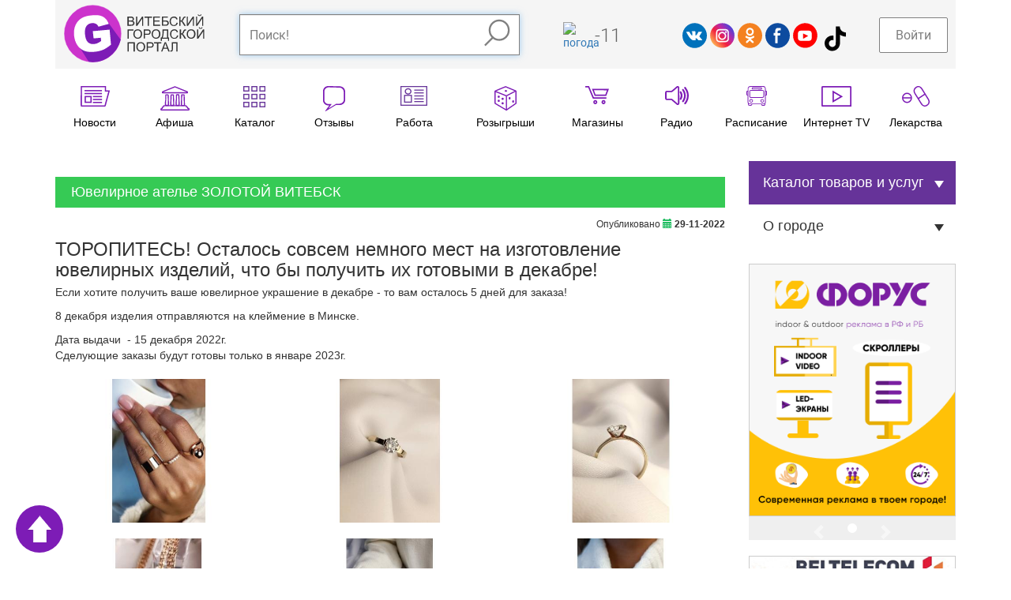

--- FILE ---
content_type: text/html; charset=UTF-8
request_url: https://gorodvitebsk.by/firms/news/zolotoy_vitebsk_klemenie
body_size: 38710
content:
<!DOCTYPE html>
<html lang="ru">
<head>
<meta content="width=device-width, initial-scale=1.0" name="viewport" />
<meta content="text/html; charset=utf-8" http-equiv="Content-Type" />
<title>ТОРОПИТЕСЬ! Осталось совсем немного мест на изготовление ювелирных изделий,что бы получить их готовыми в декабре!</title>
<meta name="description" content="ТОРОПИТЕСЬ! Осталось совсем немного мест на изготовление ювелирных изделий,что бы получить их готовыми в декабре!">
<meta name="keywords" content="ювелирка Витебск,украшения под заказ в Витебске,">
<meta name="geo.country" content="by">
<meta name="geo.placename" content="Vitebsk">
<link rel="canonical" href="https://gorodvitebsk.by/firms/news/zolotoy_vitebsk_klemenie"/><meta name="robots" content="index,follow" />
<meta property="vk:title" content="ТОРОПИТЕСЬ! Осталось совсем немного мест на изготовление ювелирных изделий, что бы получить их готовыми в декабре!" /><meta name="twitter:title" content="ТОРОПИТЕСЬ! Осталось совсем немного мест на изготовление ювелирных изделий, что бы получить их готовыми в декабре!">
<meta property="og:title" content="ТОРОПИТЕСЬ! Осталось совсем немного мест на изготовление ювелирных изделий, что бы получить их готовыми в декабре!"/><meta property="vk:url" content="https://gorodvitebsk.by/firms/news/zolotoy_vitebsk_klemenie" /><meta property="og:url" content="https://gorodvitebsk.by/firms/news/zolotoy_vitebsk_klemenie"/><meta property="vk:image" content="//gorodvitebsk.by/firmsimg/3961.jpg" /><meta itemprop="image" content="//gorodvitebsk.by/firmsimg/3961.jpg"/><meta name="twitter:image:src" content="//gorodvitebsk.by/firmsimg/3961.jpg"/><meta property="og:image" content="//gorodvitebsk.by/firmsimg/3961.jpg"/><link rel="image_src" href="//gorodvitebsk.by/firmsimg/3961.jpg" /><meta property="vk:description" content="" /><meta name="twitter:description" content=""/>
<meta property="og:description" content=""/><meta itemprop="description" content=""/><meta itemprop="name" content="GorodVitebsk.by - портал города Витебска"/><meta name="twitter:site" content="GorodVitebsk.by - портал города Витебска"/><meta property="og:site_name" content="GorodVitebsk.by - портал города Витебска"/><meta name="twitter:domain" content="gorodvitebsk.by"/><script type="text/javascript" src="//vk.com/js/api/openapi.js?144"></script><script type="text/javascript">VK.init({apiId: 3051403, onlyWidgets: true});</script>
<link rel="shortcut icon" href="/favicon.ico" />
<link rel="stylesheet" href="/g_front_build/build/adaptive_styles.bundleX.css" type="text/css" >
<style></style>
<script src="/g_front_build/build/adaptive_bundle.js" type="text/javascript"></script>
<script src="//api-maps.yandex.ru/2.1/?lang=ru_RU" type="text/javascript"></script>
<script type="text/javascript"></script>
</head>
<body class="adaptive_v body_classes ">
<a class="top_button" id="top_button" href="#top"></a>
<div class="modal fade" id="Modalin" tabindex="-1" role="dialog" aria-labelledby="ModalinLabel" aria-hidden="true">
<div class="modal-dialog">
<div class="modal-content">
<div class="modal-header">
<button type="button" class="close" data-dismiss="modal" aria-hidden="true">&times;</button>
<h4 class="modal-title">Авторизация</h4>
</div>
<div class="modal-body">
<form action="/index.php" id="form_login" name="form_login" method="post">
<p align="center">Внимание! Для добавления отзыва Вы должны быть авторизированы как пользователь!</p>
		<div class="form-group" align="center">
			  <div id="login_form">
			  <p><label>Логин или e-mail</label><input type="text" id="login" name="log" aria-required="true" required="required" class="form-control" placeholder="Ваш логин"><br/><label>Пароль</label><input id="pass" type="password" name="pass" class="form-control" aria-required="true" required="required" placeholder="Ваш пароль"></p>
			  </div>
			</div>
				<div class="form-group" align="center">
			  <button class="btn btn-success" type="submit">Войти</button> или <a href="/registration" class="btn btn-default" role="button">Зарегистрироваться</a>
			  </div>
<div align="center"><h4>Или войти через социальную сеть:</h4><script src="//ulogin.ru/js/ulogin.js"></script><div id="uLogin" data-ulogin="display=panel;fields=first_name,last_name,email,photo_big,bdate,sex,phone,city;providers=vkontakte,odnoklassniki,facebook;hidden=;redirect_uri=%2F%2Fgorodvitebsk.by%2Flogin_user%2Fsoc_login"></div>
</div>
</form>
</div>
<div class="modal-footer">
<button class="btn btn-default" data-dismiss="modal" type="button">Закрыть</button>
</div>
</div>
</div>
</div>


<div class="header_container gray_container">
<div class="container">
<div class="row big_row">
<div class="col-md-12">
<div class="header">
<div class="logo">
<a href="/"><svg version="1.1" id="Layer_1" xmlns="http://www.w3.org/2000/svg" xmlns:xlink="http://www.w3.org/1999/xlink" x="0px" y="0px" width="197.8px" height="82.5px" viewBox="0 0 197.8 82.5" enable-background="new 0 0 197.8 82.5" xml:space="preserve">
<g id="logo_text">
<path fill="#7D1CB6" d="M89.4,30.4V17.6h4.8c1,0,1.8,0.1,2.4,0.4c0.6,0.3,1.1,0.7,1.4,1.2c0.3,0.5,0.5,1.1,0.5,1.7
c0,0.5-0.1,1.1-0.4,1.5c-0.3,0.5-0.7,0.9-1.3,1.2c0.8,0.2,1.4,0.6,1.8,1.2c0.4,0.5,0.6,1.2,0.6,1.9c0,0.6-0.1,1.2-0.4,1.7
c-0.3,0.5-0.6,0.9-0.9,1.2s-0.8,0.5-1.4,0.6c-0.6,0.1-1.3,0.2-2.1,0.2H89.4z M91.1,23h2.8c0.8,0,1.3,0,1.6-0.1
c0.4-0.1,0.8-0.3,1-0.6c0.2-0.3,0.3-0.7,0.3-1.1c0-0.4-0.1-0.8-0.3-1.1s-0.5-0.5-0.9-0.7c-0.4-0.1-1-0.2-1.9-0.2h-2.6V23z
M91.1,28.9h3.2c0.5,0,0.9,0,1.2-0.1c0.4-0.1,0.7-0.2,1-0.3c0.3-0.2,0.5-0.4,0.6-0.7c0.2-0.3,0.3-0.7,0.3-1.1
c0-0.5-0.1-0.9-0.4-1.2c-0.2-0.4-0.6-0.6-1-0.7c-0.4-0.1-1.1-0.2-1.9-0.2h-3V28.9z"/>
<path fill="#7D1CB6" d="M101.4,17.6h1.5v10.1l6.8-10.1h1.7v12.8h-1.5V20.3l-6.8,10.1h-1.7V17.6z"/>
<path fill="#7D1CB6" d="M117.5,30.4V19.2h-4.2v-1.5h10.2v1.5h-4.2v11.3H117.5z"/>
<path fill="#7D1CB6" d="M125.2,30.4V17.6h9.3v1.5h-7.6v3.9h7.1v1.5h-7.1v4.4h7.9v1.5H125.2z"/>
<path fill="#7D1CB6" d="M137.2,17.6h8.3v1.5h-6.6v3.9h3.1c1.1,0,2,0.1,2.7,0.3c0.7,0.2,1.2,0.6,1.6,1.2c0.4,0.6,0.6,1.3,0.6,2.1
c0,0.6-0.1,1.3-0.4,1.8c-0.3,0.6-0.7,1-1.3,1.4s-1.5,0.5-2.9,0.5h-5V17.6z M138.9,29h3.4c0.9,0,1.6-0.2,2.1-0.6
c0.5-0.4,0.7-0.9,0.7-1.7c0-0.5-0.1-1-0.4-1.3s-0.6-0.6-1.1-0.7c-0.5-0.1-1.3-0.2-2.4-0.2h-2.3V29z"/>
<path fill="#7D1CB6" d="M157.8,26l1.7,0.4c-0.4,1.4-1,2.5-1.9,3.2c-0.9,0.7-2.1,1.1-3.4,1.1c-1.4,0-2.5-0.3-3.4-0.8
c-0.9-0.6-1.5-1.4-2-2.4c-0.5-1.1-0.7-2.2-0.7-3.4c0-1.3,0.3-2.5,0.8-3.5c0.5-1,1.2-1.7,2.2-2.3c0.9-0.5,2-0.8,3.1-0.8
c1.3,0,2.4,0.3,3.2,1s1.5,1.6,1.8,2.8l-1.7,0.4c-0.3-0.9-0.7-1.6-1.3-2c-0.6-0.4-1.3-0.6-2.1-0.6c-1,0-1.8,0.2-2.5,0.7
c-0.7,0.5-1.1,1.1-1.4,1.9c-0.3,0.8-0.4,1.6-0.4,2.5c0,1.1,0.2,2,0.5,2.9c0.3,0.8,0.8,1.4,1.5,1.8s1.4,0.6,2.2,0.6
c0.9,0,1.8-0.3,2.4-0.8C157.1,27.8,157.6,27,157.8,26z"/>
<path fill="#7D1CB6" d="M161.6,17.6h1.7v5.6c0.8,0,1.3-0.1,1.6-0.4c0.3-0.3,0.7-1,1.2-2.2c0.4-0.8,0.6-1.4,0.9-1.8
c0.2-0.3,0.6-0.6,1-0.9c0.4-0.2,0.9-0.4,1.4-0.4c0.7,0,1,0,1,0v1.5c-0.1,0-0.2,0-0.3,0c-0.2,0-0.3,0-0.3,0c-0.5,0-0.9,0.1-1.2,0.4
c-0.3,0.3-0.6,0.8-0.9,1.7c-0.4,1.1-0.8,1.8-1.1,2c-0.3,0.3-0.7,0.5-1.1,0.7c0.8,0.2,1.6,1,2.4,2.3l2.6,4.3h-2.1l-2.1-3.5
c-0.6-1-1.1-1.6-1.5-2c-0.4-0.4-0.9-0.5-1.5-0.5v6h-1.7V17.6z"/>
<path fill="#7D1CB6" d="M172,17.6h1.5v10.1l6.8-10.1h1.7v12.8h-1.5V20.3l-6.8,10.1H172V17.6z"/>
<path fill="#7D1CB6" d="M184.9,17.6h1.5v10.1l6.8-10.1h1.7v12.8h-1.5V20.3l-6.8,10.1h-1.7V17.6z M191.3,14.6h1.1
c-0.1,0.7-0.4,1.3-0.8,1.7c-0.4,0.4-1,0.6-1.8,0.6c-0.7,0-1.3-0.2-1.8-0.6c-0.4-0.4-0.7-0.9-0.8-1.7h1.1c0.1,0.4,0.2,0.7,0.5,0.9
c0.2,0.2,0.6,0.3,1,0.3c0.5,0,0.8-0.1,1.1-0.3C191,15.3,191.2,15,191.3,14.6z"/>
<path fill="#7D1CB6" d="M89.5,35.5h8.3V37h-6.6v11.3h-1.7V35.5z"/>
<path fill="#7D1CB6" d="M97.6,42.1c0-2.1,0.6-3.8,1.7-5c1.1-1.2,2.6-1.8,4.4-1.8c1.2,0,2.2,0.3,3.2,0.8c0.9,0.6,1.7,1.4,2.2,2.4
c0.5,1,0.7,2.2,0.7,3.4c0,1.3-0.3,2.5-0.8,3.5c-0.5,1-1.3,1.8-2.2,2.3c-1,0.5-2,0.8-3.1,0.8c-1.2,0-2.3-0.3-3.2-0.9
s-1.7-1.4-2.2-2.4C97.9,44.3,97.6,43.2,97.6,42.1z M99.4,42.1c0,1.5,0.4,2.8,1.2,3.6c0.8,0.9,1.9,1.3,3.1,1.3
c1.3,0,2.3-0.4,3.1-1.3c0.8-0.9,1.2-2.2,1.2-3.8c0-1-0.2-2-0.5-2.7c-0.4-0.8-0.9-1.4-1.5-1.8c-0.7-0.4-1.4-0.6-2.3-0.6
c-1.2,0-2.2,0.4-3.1,1.2C99.8,38.8,99.4,40.2,99.4,42.1z"/>
<path fill="#7D1CB6" d="M112.1,48.3V35.5h4.8c0.9,0,1.5,0,1.9,0.1c0.6,0.1,1.2,0.3,1.6,0.6c0.4,0.3,0.8,0.7,1,1.2
c0.3,0.5,0.4,1.1,0.4,1.7c0,1.1-0.3,2-1,2.8c-0.7,0.8-1.9,1.1-3.8,1.1h-3.3v5.2H112.1z M113.8,41.6h3.3c1.1,0,1.9-0.2,2.3-0.6
c0.5-0.4,0.7-1,0.7-1.7c0-0.5-0.1-1-0.4-1.4c-0.3-0.4-0.6-0.6-1.1-0.8c-0.3-0.1-0.8-0.1-1.6-0.1h-3.3V41.6z"/>
<path fill="#7D1CB6" d="M123.1,42.1c0-2.1,0.6-3.8,1.7-5c1.1-1.2,2.6-1.8,4.4-1.8c1.2,0,2.2,0.3,3.2,0.8c0.9,0.6,1.7,1.4,2.2,2.4
c0.5,1,0.7,2.2,0.7,3.4c0,1.3-0.3,2.5-0.8,3.5c-0.5,1-1.3,1.8-2.2,2.3c-1,0.5-2,0.8-3.1,0.8c-1.2,0-2.3-0.3-3.2-0.9
s-1.7-1.4-2.2-2.4S123.1,43.2,123.1,42.1z M124.8,42.1c0,1.5,0.4,2.8,1.2,3.6c0.8,0.9,1.9,1.3,3.1,1.3c1.3,0,2.3-0.4,3.1-1.3
c0.8-0.9,1.2-2.2,1.2-3.8c0-1-0.2-2-0.5-2.7c-0.4-0.8-0.9-1.4-1.5-1.8c-0.7-0.4-1.4-0.6-2.3-0.6c-1.2,0-2.2,0.4-3.1,1.2
C125.3,38.8,124.8,40.2,124.8,42.1z"/>
<path fill="#7D1CB6" d="M138.3,35.5h7.8v11.3h1.2v4.5h-1.5v-3h-8.5v3h-1.5v-4.5h1c1-1.6,1.5-4.7,1.5-9.4V35.5z M144.4,37h-4.5v0.7
c0,1.1-0.1,2.6-0.3,4.5c-0.2,1.9-0.6,3.4-1.1,4.7h5.9V37z"/>
<path fill="#7D1CB6" d="M158.4,43.8l1.7,0.4c-0.4,1.4-1,2.5-1.9,3.2c-0.9,0.7-2.1,1.1-3.4,1.1c-1.4,0-2.5-0.3-3.4-0.8
c-0.9-0.6-1.5-1.4-2-2.4c-0.5-1.1-0.7-2.2-0.7-3.4c0-1.3,0.3-2.5,0.8-3.5c0.5-1,1.2-1.7,2.2-2.3c0.9-0.5,2-0.8,3.1-0.8
c1.3,0,2.4,0.3,3.2,1c0.9,0.7,1.5,1.6,1.8,2.8l-1.7,0.4c-0.3-0.9-0.7-1.6-1.3-2c-0.6-0.4-1.3-0.6-2.1-0.6c-1,0-1.8,0.2-2.5,0.7
c-0.7,0.5-1.1,1.1-1.4,1.9c-0.3,0.8-0.4,1.6-0.4,2.5c0,1.1,0.2,2,0.5,2.9c0.3,0.8,0.8,1.4,1.5,1.8s1.4,0.6,2.2,0.6
c0.9,0,1.8-0.3,2.4-0.8C157.7,45.7,158.2,44.9,158.4,43.8z"/>
<path fill="#7D1CB6" d="M162.2,35.5h1.7v5.6c0.8,0,1.3-0.1,1.6-0.4c0.3-0.3,0.7-1,1.2-2.2c0.4-0.8,0.6-1.4,0.9-1.8
c0.2-0.3,0.6-0.6,1-0.9c0.4-0.2,0.9-0.4,1.4-0.4c0.7,0,1,0,1,0V37c-0.1,0-0.2,0-0.3,0c-0.2,0-0.3,0-0.3,0c-0.5,0-0.9,0.1-1.2,0.4
c-0.3,0.3-0.6,0.8-0.9,1.7c-0.4,1.1-0.8,1.8-1.1,2c-0.3,0.3-0.7,0.5-1.1,0.7c0.8,0.2,1.6,1,2.4,2.3l2.6,4.3H169l-2.1-3.5
c-0.6-1-1.1-1.6-1.5-2c-0.4-0.4-0.9-0.5-1.5-0.5v6h-1.7V35.5z"/>
<path fill="#7D1CB6" d="M171.9,42.1c0-2.1,0.6-3.8,1.7-5s2.6-1.8,4.4-1.8c1.2,0,2.2,0.3,3.2,0.8s1.7,1.4,2.2,2.4
c0.5,1,0.7,2.2,0.7,3.4c0,1.3-0.3,2.5-0.8,3.5c-0.5,1-1.3,1.8-2.2,2.3c-1,0.5-2,0.8-3.1,0.8c-1.2,0-2.3-0.3-3.2-0.9
c-0.9-0.6-1.7-1.4-2.2-2.4S171.9,43.2,171.9,42.1z M173.6,42.1c0,1.5,0.4,2.8,1.2,3.6c0.8,0.9,1.9,1.3,3.1,1.3
c1.3,0,2.3-0.4,3.1-1.3c0.8-0.9,1.2-2.2,1.2-3.8c0-1-0.2-2-0.5-2.7c-0.4-0.8-0.9-1.4-1.5-1.8c-0.7-0.4-1.4-0.6-2.3-0.6
c-1.2,0-2.2,0.4-3.1,1.2C174.1,38.8,173.6,40.2,173.6,42.1z"/>
<path fill="#7D1CB6" d="M186.3,35.5h1.5v10.1l6.8-10.1h1.7v12.8h-1.5V38.2L188,48.3h-1.7V35.5z M192.7,32.5h1.1
c-0.1,0.7-0.4,1.3-0.8,1.7c-0.4,0.4-1,0.6-1.8,0.6c-0.7,0-1.3-0.2-1.8-0.6c-0.4-0.4-0.7-0.9-0.8-1.7h1.1c0.1,0.4,0.2,0.7,0.5,0.9
c0.2,0.2,0.6,0.3,1,0.3c0.5,0,0.8-0.1,1.1-0.3C192.5,33.2,192.6,32.9,192.7,32.5z"/>
<path fill="#7D1CB6" d="M89.5,53.4h10.1v12.8h-1.7V54.9h-6.7v11.3h-1.7V53.4z"/>
<path fill="#7D1CB6" d="M101.8,60c0-2.1,0.6-3.8,1.7-5c1.1-1.2,2.6-1.8,4.4-1.8c1.2,0,2.2,0.3,3.2,0.8s1.7,1.4,2.2,2.4
c0.5,1,0.7,2.2,0.7,3.4c0,1.3-0.3,2.5-0.8,3.5c-0.5,1-1.3,1.8-2.2,2.3s-2,0.8-3.1,0.8c-1.2,0-2.3-0.3-3.2-0.9
c-0.9-0.6-1.7-1.4-2.2-2.4C102.1,62.2,101.8,61.1,101.8,60z M103.6,60c0,1.5,0.4,2.8,1.2,3.6c0.8,0.9,1.9,1.3,3.1,1.3
c1.3,0,2.3-0.4,3.1-1.3c0.8-0.9,1.2-2.2,1.2-3.8c0-1-0.2-2-0.5-2.7c-0.4-0.8-0.9-1.4-1.5-1.8c-0.7-0.4-1.4-0.6-2.3-0.6
c-1.2,0-2.2,0.4-3.1,1.2C104,56.7,103.6,58.1,103.6,60z"/>
<path fill="#7D1CB6" d="M116.2,66.2V53.4h4.8c0.9,0,1.5,0,1.9,0.1c0.6,0.1,1.2,0.3,1.6,0.6c0.4,0.3,0.8,0.7,1,1.2
c0.3,0.5,0.4,1.1,0.4,1.7c0,1.1-0.3,2-1,2.8c-0.7,0.8-1.9,1.1-3.8,1.1h-3.3v5.2H116.2z M117.9,59.5h3.3c1.1,0,1.9-0.2,2.3-0.6
c0.5-0.4,0.7-1,0.7-1.7c0-0.5-0.1-1-0.4-1.4c-0.3-0.4-0.6-0.6-1.1-0.8c-0.3-0.1-0.8-0.1-1.6-0.1h-3.3V59.5z"/>
<path fill="#7D1CB6" d="M130.6,66.2V54.9h-4.2v-1.5h10.2v1.5h-4.2v11.3H130.6z"/>
<path fill="#7D1CB6" d="M136.3,66.2l4.9-12.8h1.8l5.2,12.8h-1.9l-1.5-3.9h-5.4l-1.4,3.9H136.3z M140,61h4.3l-1.3-3.5
c-0.4-1.1-0.7-2-0.9-2.7c-0.2,0.8-0.4,1.6-0.7,2.4L140,61z"/>
<path fill="#7D1CB6" d="M151,53.4h8v12.8h-1.7V54.9h-4.6v6.6c0,1.3-0.1,2.3-0.2,2.9c-0.1,0.6-0.4,1.1-0.8,1.5s-0.9,0.5-1.5,0.5
c-0.4,0-0.8-0.1-1.3-0.2l0.3-1.5c0.3,0.1,0.5,0.2,0.7,0.2c0.4,0,0.7-0.1,0.9-0.4c0.2-0.3,0.3-1,0.3-2V53.4z"/>
</g>
<g id="log_circle">
<circle fill="#CC33CC" stroke="#FCFAFB" stroke-width="0.3613" stroke-miterlimit="10" cx="41.1" cy="41.4" r="39.9"/>
<path fill="#7D1CB6" d="M79.9,49.8L61.6,24.5l-24.5-0.9L26.6,35.2l-6.4,20.1l2.5,5l12.9,20.4c1.9,0.3,3.6,0.4,5.6,0.4
C60.1,81.1,75.8,67.4,79.9,49.8"/>
<path fill="#FFFFFF" d="M40,26.7c2.2-0.2,4.1,0.1,5.6,1c1.5,0.8,2.7,2.2,3.4,4l14.4-3.9c-1.2-3.1-2.7-5.6-4.7-7.5
c-2-1.9-4.3-3.2-7.1-4c-2.8-0.8-6.9-0.9-12.3-0.4c-5.6,0.5-10,1.7-13.2,3.6c-4.1,2.4-7,5.7-8.9,9.9c-1.9,4.1-2.5,8.9-2.1,14.3
c0.5,5.1,1.9,9.5,4.2,13.2c2.4,3.7,5.5,6.4,9.3,8.1c3.8,1.7,8.7,2.2,14.5,1.7c4.7-0.4,8.8-1.3,12.1-2.7c3.4-1.4,7.1-3.8,11.3-7.3
l-1.9-20.9l-23.4,2.1L42.3,48l10.1-0.9l0.4,4.6c-1.9,1.4-3.6,2.3-5.1,3c-1.5,0.6-3.1,1-4.8,1.2c-3.6,0.3-6.4-0.6-8.6-2.7
c-2.2-2.1-3.5-5.8-4-11.1c-0.4-5,0.2-8.7,2-11.2C34.1,28.3,36.7,27,40,26.7"/>
</g>
</svg></a>
</div>
<div class="search_bar_container">
<div class="search_bar clearfix">
<form id="cse-search-box" accept-charset="utf-8"  method="get" name="form" action="/search">
  <input type="text" class="form-control" autocomplete="off" placeholder="Поиск!" onkeyup="KeyPress1(this.value)" name="search"><div id="searchresults"></div><button type="submit" class=""><svg version="1.1" id="Layer_1" xmlns="http://www.w3.org/2000/svg" xmlns:xlink="http://www.w3.org/1999/xlink" x="0px" y="0px" width="33.5px" height="35px" viewBox="0 0 33.5 35" enable-background="new 0 0 33.5 35" xml:space="preserve">
<g>
<circle fill="none" stroke="#7D1CB6" stroke-width="2.3704" stroke-miterlimit="10" cx="19.3" cy="14.2" r="12.3"/>
<line fill="none" stroke="#7D1CB6" stroke-width="2.3704" stroke-miterlimit="10" x1="11.9" y1="22.7" x2="1" y2="33.6"/>
</g>
</svg></button>
</form>
</div>
</div>
<div class="informer">
<div class="wather_widget">
<a href="/pogoda"></a>
</div>
<div class="curency">
<!--<a href="/kursy_valut" title="Курсы валют в Витебске"><span> $ </span>--><!--</a>-->
</div>
</div>
<div class="social">
<a href="http://vk.com/gorod_vitebsk" target="_blank"><svg version="1.1" id="Layer_1" xmlns="http://www.w3.org/2000/svg" xmlns:xlink="http://www.w3.org/1999/xlink" x="0px" y="0px" width="39.3px" height="39.3px" viewBox="0 0 39.3 39.3" enable-background="new 0 0 39.3 39.3" xml:space="preserve">
<g>
<path fill-rule="evenodd" clip-rule="evenodd" fill="#0071BB" d="M19.6,0C25.1,0,30,2.2,33.5,5.8c3.6,3.6,5.8,8.5,5.8,13.9
c0,5.4-2.2,10.3-5.8,13.9c-3.6,3.6-8.5,5.8-13.9,5.8S9.3,37.1,5.8,33.5C2.2,30,0,25.1,0,19.6C0,14.2,2.2,9.3,5.8,5.8
C9.3,2.2,14.2,0,19.6,0L19.6,0z"/>
<path fill="#FFFFFF" d="M6.7,13.6c1.1,0,2.1,0,3.2,0c1.2,0,1.2,0.2,1.5,0.8c1.3,2.2,3.1,5.5,4.5,5.3c0-1.5,0-2.9,0-4.4
c0-1.7-1.1-0.9-1.2-1.6c0-0.3,0.5-0.8,1.6-0.8c1.2,0,2.4,0,3.6,0c0.9,0,1,0.5,1,1c0,2,0,3.8,0,5.8c1.9-0.2,3.2-2.9,4.4-5.1
c0.6-1.2,0.7-1,1.7-1c1.2,0,2.3,0,3.5,0c0.8,0,1,0.3,0.5,1.1c-1.1,1.8-2.3,3.7-3.5,5.5c-0.4,0.6-0.6,0.7,0.1,1.5
c1.3,1.6,2.7,2.9,4,4.5c0.3,0.4,0.2,0.9-0.6,0.9c-1.5,0-3,0-4.5,0c-0.6,0-0.8,0-1.5-0.8c-1.1-1.2-2.2-2.4-3.7-2.5
c0,0.9,0,1.7,0,2.5c0,0.5-0.2,0.8-0.9,0.8c-1,0-2,0-2.9,0c-4.2,0-8.9-8.4-11-12.5C5.8,13.8,6.2,13.6,6.7,13.6z"/>
</g>
</svg></a><a href="http://instagram.com/gorodvitebsk" target="_blank"><svg version="1.1" id="Layer_1" xmlns="http://www.w3.org/2000/svg" xmlns:xlink="http://www.w3.org/1999/xlink" x="0px" y="0px" width="39.3px" height="39.3px" viewBox="0 0 39.3 39.3" enable-background="new 0 0 39.3 39.3" xml:space="preserve">
<g>
<linearGradient id="SVGID_1_" gradientUnits="userSpaceOnUse" x1="3.4121" y1="33.6291" x2="33.9132" y2="7.4038">
<stop offset="0" style="stop-color:#FEC053"/>
<stop offset="0.4223" style="stop-color:#F2203E"/>
<stop offset="0.7185" style="stop-color:#B729A8"/>
<stop offset="1" style="stop-color:#5342D6"/>
</linearGradient>
<path id="grad_circle1" fill-rule="evenodd" clip-rule="evenodd" fill="url(#SVGID_1_)" d="M19.7,0.1c5.4,0,10.3,2.2,13.8,5.7
c3.5,3.5,5.7,8.4,5.7,13.8c0,5.4-2.2,10.3-5.7,13.8c-3.5,3.5-8.4,5.7-13.8,5.7S9.4,37,5.8,33.5C2.3,30,0.1,25.1,0.1,19.7
c0-5.4,2.2-10.3,5.7-13.8C9.4,2.3,14.3,0.1,19.7,0.1L19.7,0.1z"/>
<path fill="#FFFFFF" d="M14.7,30.1c-2.8,0-5.1-2.3-5.1-5.1V14.6c0-2.8,2.3-5.1,5.1-5.1h10.4c2.8,0,5.1,2.3,5.1,5.1V25
c0,2.8-2.3,5.1-5.1,5.1H14.7z M14.7,11.6c-1.7,0-3,1.4-3,3V25c0,1.7,1.4,3,3,3h10.4c1.7,0,3-1.4,3-3V14.6c0-1.7-1.4-3-3-3H14.7z
M19.5,26.6c-3.5,0-6.4-2.9-6.4-6.4c0-3.5,2.9-6.4,6.4-6.4c3.5,0,6.4,2.9,6.4,6.4C25.9,23.7,23,26.6,19.5,26.6z M19.5,15.9
c-2.4,0-4.3,1.9-4.3,4.3c0,2.4,1.9,4.3,4.3,4.3s4.3-1.9,4.3-4.3C23.8,17.9,21.9,15.9,19.5,15.9z M25.5,15.6c-0.8,0-1.4-0.6-1.4-1.4
s0.6-1.4,1.4-1.4c0.8,0,1.4,0.6,1.4,1.4S26.2,15.6,25.5,15.6z"/>
</g>
</svg></a><a href="https://ok.ru/group/52559206678592" target="_blank"><svg version="1.1" id="Layer_1" xmlns="http://www.w3.org/2000/svg" xmlns:xlink="http://www.w3.org/1999/xlink" x="0px" y="0px" width="39.3px" height="39.3px" viewBox="0 0 39.3 39.3" enable-background="new 0 0 39.3 39.3" xml:space="preserve">
<g>
<path fill-rule="evenodd" clip-rule="evenodd" fill="#F48120" d="M19.6,0C25.1,0,30,2.2,33.5,5.8c3.6,3.6,5.8,8.5,5.8,13.9
c0,5.4-2.2,10.3-5.8,13.9c-3.6,3.6-8.5,5.8-13.9,5.8S9.3,37.1,5.8,33.5C2.2,30,0,25.1,0,19.6C0,14.2,2.2,9.3,5.8,5.8
C9.3,2.2,14.2,0,19.6,0L19.6,0z"/>
<g>
<path fill="#FFFFFF" d="M12.9,22.8c-0.6-0.5-0.7-1.4-0.2-2.1c0.5-0.6,1.4-0.7,2.1-0.2c0,0,4.2,3.6,9.7,0c0.7-0.4,1.6-0.3,2,0.4
c0.4,0.7,0.3,1.6-0.4,2C18.8,27.7,12.9,22.8,12.9,22.8z"/>
<path fill="#FFFFFF" d="M18.4,24.5C19,24,20,24,20.5,24.6c0.5,0.6,0.5,1.5-0.1,2.1l-4.8,4.4c-0.6,0.5-1.5,0.5-2.1-0.1
c-0.5-0.6-0.5-1.5,0.1-2.1L18.4,24.5z"/>
<path fill="#FFFFFF" d="M18.4,26.7c-0.6-0.5-0.6-1.5-0.1-2.1c0.5-0.6,1.5-0.6,2.1-0.1l4.8,4.5c0.6,0.5,0.6,1.5,0.1,2.1
s-1.5,0.6-2.1,0.1L18.4,26.7z"/>
<path fill="#FFFFFF" d="M19.6,7.5c1.7,0,3.3,0.7,4.4,1.8c1.1,1.1,1.8,2.7,1.8,4.4s-0.7,3.3-1.8,4.4c-1.1,1.1-2.7,1.8-4.4,1.8
c-1.7,0-3.3-0.7-4.4-1.8c-1.1-1.1-1.8-2.7-1.8-4.4s0.7-3.3,1.8-4.4C16.3,8.2,17.8,7.5,19.6,7.5L19.6,7.5z M22,11.2
c-0.6-0.6-1.5-1-2.5-1c-1,0-1.8,0.4-2.5,1c-0.6,0.6-1,1.5-1,2.5s0.4,1.8,1,2.5c0.6,0.6,1.5,1,2.5,1c1,0,1.8-0.4,2.5-1
c0.6-0.6,1-1.5,1-2.5S22.7,11.9,22,11.2z"/>
</g>
</g>
</svg></a><a href="https://www.facebook.com/gorodvitebsk/" target="_blank"><svg version="1.1" id="Layer_1" xmlns="http://www.w3.org/2000/svg" xmlns:xlink="http://www.w3.org/1999/xlink" x="0px" y="0px" width="39.3px" height="39.3px" viewBox="0 0 39.3 39.3" enable-background="new 0 0 39.3 39.3" xml:space="preserve">
<g>
<path fill-rule="evenodd" clip-rule="evenodd" fill="#FFFFFF" d="M19.6,0C25.1,0,30,2.2,33.5,5.8c3.6,3.6,5.8,8.5,5.8,13.9
c0,5.4-2.2,10.3-5.8,13.9c-3.6,3.6-8.5,5.8-13.9,5.8S9.3,37.1,5.8,33.5C2.2,30,0,25.1,0,19.6C0,14.2,2.2,9.3,5.8,5.8
C9.3,2.2,14.2,0,19.6,0z"/>
<path fill-rule="evenodd" clip-rule="evenodd" fill="#0D4B9F" d="M19.6,0C25.1,0,30,2.2,33.5,5.8c3.6,3.6,5.8,8.5,5.8,13.9
c0,5.4-2.2,10.3-5.8,13.9c-3.6,3.6-8.5,5.8-13.9,5.8S9.3,37.1,5.8,33.5C2.2,30,0,25.1,0,19.6C0,14.2,2.2,9.3,5.8,5.8
C9.3,2.2,14.2,0,19.6,0L19.6,0z"/>
<path fill="#FFFFFF" d="M13.3,15.7h2.5v-2.3c0-6,4-5.7,4-5.7h4.8v4h-2.9c-1.9,0-2.1,1.4-2.1,2.2v1.9h4.6l-0.7,4h-4v12.1h-3.8V19.6
h-2.5V15.7z"/>
</g>
</svg></a><a href="https://www.youtube.com/user/gorodvitebskby1" target="_blank"><svg version="1.1" id="Layer_1" xmlns="http://www.w3.org/2000/svg" xmlns:xlink="http://www.w3.org/1999/xlink" x="0px" y="0px" width="39.3px" height="39.3px" viewBox="0 0 39.3 39.3" enable-background="new 0 0 39.3 39.3" xml:space="preserve">
<g>
<path fill-rule="evenodd" clip-rule="evenodd" fill="#FF0000" d="M19.6,0.1c5.4,0,10.3,2.2,13.8,5.7c3.5,3.5,5.7,8.4,5.7,13.8
c0,5.4-2.2,10.3-5.7,13.8c-3.5,3.5-8.4,5.7-13.8,5.7S9.3,37,5.8,33.4C2.3,29.9,0.1,25,0.1,19.6c0-5.4,2.2-10.3,5.7-13.8
C9.3,2.3,14.2,0.1,19.6,0.1L19.6,0.1z"/>
<path fill="#FFFFFF" d="M30,23.9c0,2.3-1.8,4.1-4.1,4.1H12.1C9.8,28,8,26.2,8,23.9v-7.8c0-2.3,1.8-4.1,4.1-4.1h13.8
c2.3,0,4.1,1.8,4.1,4.1V23.9z"/>
<polygon fill="#FF0000" points="16.3,16.4 24.4,20.3 16.3,24.8 	"/>
</g>
</svg></a>

    <a href="https://www.tiktok.com/@gorodvitebsk" target="_blank">
        <svg xmlns="http://www.w3.org/2000/svg" width="32" height="32" viewBox="0 0 32 32">
            <path d="M16.708 0.027c1.745-0.027 3.48-0.011 5.213-0.027 0.105 2.041 0.839 4.12 2.333 5.563 1.491 1.479 3.6 2.156 5.652 2.385v5.369c-1.923-0.063-3.855-0.463-5.6-1.291-0.76-0.344-1.468-0.787-2.161-1.24-0.009 3.896 0.016 7.787-0.025 11.667-0.104 1.864-0.719 3.719-1.803 5.255-1.744 2.557-4.771 4.224-7.88 4.276-1.907 0.109-3.812-0.411-5.437-1.369-2.693-1.588-4.588-4.495-4.864-7.615-0.032-0.667-0.043-1.333-0.016-1.984 0.24-2.537 1.495-4.964 3.443-6.615 2.208-1.923 5.301-2.839 8.197-2.297 0.027 1.975-0.052 3.948-0.052 5.923-1.323-0.428-2.869-0.308-4.025 0.495-0.844 0.547-1.485 1.385-1.819 2.333-0.276 0.676-0.197 1.427-0.181 2.145 0.317 2.188 2.421 4.027 4.667 3.828 1.489-0.016 2.916-0.88 3.692-2.145 0.251-0.443 0.532-0.896 0.547-1.417 0.131-2.385 0.079-4.76 0.095-7.145 0.011-5.375-0.016-10.735 0.025-16.093z"/>
        </svg>
    </a>


</div>
<div class="enter_bar">
<a class="enter_button" data-target="#Modalin" data-toggle="modal" href="#">Войти</a>
</div></div>
</div>
</div>
</div>


      <div class="main_nav_container">
        <div class="container">
          <div class="row big_row">
            <div class="main_nav col-md-12">
              <div class="main_nav_in clearfix">
                <div class="item first">
                  <a href="/news">
                    <div class="img">
<svg version="1.1" id="Layer_1" xmlns="http://www.w3.org/2000/svg" xmlns:xlink="http://www.w3.org/1999/xlink" x="0px" y="0px" width="36.2px" height="26.3px" viewBox="0 0 36.2 26.3" enable-background="new 0 0 36.2 26.3" xml:space="preserve">
<g>
	<path fill="none" stroke="#7D1CB6" stroke-width="1.596" stroke-miterlimit="10" d="M1,0.8c10.2,0,19.5,0,29.8,0c0,0.9,0,4.5,0,5.5
		c1,0,3.6,0,4.5,0C35,8.1,30.7,23.5,30.5,25c0,0.2-0.3,0.3-0.5,0.5c-0.1,0-0.2,0-0.3,0c-9.6,0-19.2,0-28.7,0C0.7,25.5,1,9,1,0.8z"></path>
	<g>
		<rect x="5.8" y="13.5" fill="none" stroke="#7D1CB6" stroke-width="1.596" stroke-miterlimit="10" width="7.2" height="7.3"></rect>
		<line fill="none" stroke="#7D1CB6" stroke-width="1.596" stroke-miterlimit="10" x1="4.9" y1="5.9" x2="26.5" y2="5.9"></line>
		<line fill="none" stroke="#7D1CB6" stroke-width="1.596" stroke-miterlimit="10" x1="4.9" y1="9.6" x2="26.5" y2="9.6"></line>
		<line fill="none" stroke="#7D1CB6" stroke-width="1.596" stroke-miterlimit="10" x1="15.3" y1="13.5" x2="26.6" y2="13.5"></line>
		<line fill="none" stroke="#7D1CB6" stroke-width="1.596" stroke-miterlimit="10" x1="15.3" y1="17.2" x2="26.6" y2="17.2"></line>
		<line fill="none" stroke="#7D1CB6" stroke-width="1.596" stroke-miterlimit="10" x1="15.3" y1="21" x2="26.6" y2="21"></line>
	</g>
</g>
</svg>
                    </div>
                    <div class="title">
                      Новости
                    </div>
                  </a>
                </div>
                <div class="item">
                  <a href="/afisha">
                    <div class="img">
<svg version="1.1" id="Layer_1" xmlns="http://www.w3.org/2000/svg" xmlns:xlink="http://www.w3.org/1999/xlink" x="0px" y="0px" width="37.3px" height="31.2px" viewBox="0 0 37.3 31.2" enable-background="new 0 0 37.3 31.2" xml:space="preserve">
<g>
	<path fill="none" stroke="#7D1CB6" stroke-width="1.4108" stroke-miterlimit="10" d="M18.6,30.5c-5.7,0-11.4,0-17.1,0
		c-0.8,0-0.8,0-0.8-0.7c0,0,0,0,0-0.1c0-1,0-1,1.2-1.1c0.4,0,0.6-0.1,0.5-0.5c0,0,0,0,0-0.1c0-0.4-0.1-0.9,0.1-1.1
		c0.2-0.2,0.8-0.1,1.2-0.2c0.2,0,0.3-0.2,0.4-0.3c0,0,0-0.1,0-0.2c0-1.2,0-1.2,1.5-1.2c8.9,0,17.7,0,26.6,0c1,0,1,0,1,0.8
		c0,0.1,0,0.2,0,0.3c-0.1,0.5,0.2,0.7,0.8,0.7c0.9,0,0.9,0,0.9,0.8c0,0.1,0,0.1,0,0.2c0,0.7,0,0.7,0.8,0.7c0.9,0,0.9,0,0.9,0.8
		c0,1.2,0.2,1.1-1.2,1.1C29.8,30.5,24.2,30.5,18.6,30.5z"></path>
	<path fill="none" stroke="#7D1CB6" stroke-width="1.4108" stroke-miterlimit="10" d="M18.6,8.6c-5.1,0-10.1,0-15.2,0
		c-0.3,0-0.8,0.2-0.8-0.3c0-0.4-0.1-0.8,0.5-1.1c5-2,10.1-4.1,15.1-6.1C18.5,1,18.8,1,19,1.1c5,2,10.1,4.1,15.1,6.1
		c0.5,0.2,0.7,0.7,0.5,1.2c0,0.1-0.2,0.2-0.3,0.2c-0.2,0-0.4,0-0.5,0C28.7,8.6,23.7,8.6,18.6,8.6z"></path>
	<path fill="none" stroke="#7D1CB6" stroke-width="1.4108" stroke-miterlimit="10" d="M13.5,18c0.1-2.1,0.2-4.2,0.2-6.3
		c0-0.4,0.2-0.5,0.6-0.5c0.6,0,1.2,0,1.7,0c0.6,0,0.7,0.2,0.7,0.6c0,2,0.1,4,0.2,6c0.1,2.1,0.1,4.2,0.2,6.3c0,0.5-0.2,0.6-0.7,0.6
		c-0.9,0-1.8,0-2.6,0c-0.4,0-0.5-0.1-0.5-0.5C13.4,22.2,13.4,20.1,13.5,18C13.5,18,13.5,18,13.5,18z"></path>
	<path fill="none" stroke="#7D1CB6" stroke-width="1.4108" stroke-miterlimit="10" d="M27.3,11.2c0.9,0,1.8,0,2.7,0
		c0.1,0,0.3,0.2,0.3,0.4c0.1,0.5,0,1,0.1,1.6c0.1,3.6,0.2,7.3,0.4,10.9c0,0.7,0,0.7-0.8,0.7c-0.8,0-1.6,0-2.5,0
		c-0.4,0-0.6-0.1-0.6-0.5c0.1-4,0.2-8,0.3-12C27.3,11.9,27.3,11.6,27.3,11.2z"></path>
	<path fill="none" stroke="#7D1CB6" stroke-width="1.4108" stroke-miterlimit="10" d="M20.5,18c0-2,0-4.1,0-6.1c0-0.8,0-0.8,0.9-0.8
		c0.5,0,0.9,0,1.4,0c0.8,0,0.8,0,0.8,0.7c0,0.7,0.1,1.4,0.1,2.1c0.1,3.4,0.2,6.9,0.3,10.3c0,0.3-0.2,0.5-0.5,0.5c-0.9,0-1.8,0-2.8,0
		c-0.5,0-0.6-0.2-0.6-0.5c0.1-2.1,0.1-4.2,0.2-6.2C20.4,18,20.4,18,20.5,18z"></path>
	<path fill="none" stroke="#7D1CB6" stroke-width="1.4108" stroke-miterlimit="10" d="M6.9,18.1c0-2.1,0-4.1,0-6.2
		c0-0.5,0.2-0.7,0.8-0.7c0.6,0,1.2,0,1.7,0c0.4,0,0.5,0.1,0.6,0.4c0,0.7,0.1,1.4,0.1,2.1c0.1,3.5,0.2,7,0.3,10.5
		c0,0.3-0.1,0.5-0.5,0.5c-0.9,0-1.8,0-2.8,0c-0.5,0-0.6-0.2-0.6-0.6c0.1-2.1,0.1-4.1,0.2-6.2C6.7,18,6.8,18.1,6.9,18.1z"></path>
</g>
</svg>
                    </div>
                    <div class="title">
                      Афиша
                    </div>
                  </a>
                </div>
                <div class="item">
                  <a href="/katalog">
                    <div class="img">
<svg version="1.1" id="Layer_1" xmlns="http://www.w3.org/2000/svg" xmlns:xlink="http://www.w3.org/1999/xlink" x="0px" y="0px" width="28px" height="26.8px" viewBox="0 0 28 26.8" enable-background="new 0 0 28 26.8" xml:space="preserve">
<g>
	<g>
		<rect x="0.7" y="0.7" fill="none" stroke="#663399" stroke-width="1.3998" stroke-miterlimit="10" width="6.3" height="5.5"></rect>
		<rect x="0.7" y="10.5" fill="none" stroke="#663399" stroke-width="1.3998" stroke-miterlimit="10" width="6.3" height="5.5"></rect>
		<rect x="0.7" y="20.5" fill="none" stroke="#663399" stroke-width="1.3998" stroke-miterlimit="10" width="6.3" height="5.5"></rect>
	</g>
	<g>
			<rect x="10.9" y="0.7" fill="none" stroke="#663399" stroke-width="1.3998" stroke-miterlimit="10" width="6.3" height="5.5"></rect>
			<rect x="10.9" y="10.5" fill="none" stroke="#663399" stroke-width="1.3998" stroke-miterlimit="10" width="6.3" height="5.5"></rect>
			<rect x="10.9" y="20.5" fill="none" stroke="#663399" stroke-width="1.3998" stroke-miterlimit="10" width="6.3" height="5.5"></rect>

	</g>
	<g>
			<rect x="21.1" y="0.7" fill="none" stroke="#663399" stroke-width="1.3998" stroke-miterlimit="10" width="6.3" height="5.5"></rect>
			<rect x="21.1" y="10.5" fill="none" stroke="#663399" stroke-width="1.3998" stroke-miterlimit="10" width="6.3" height="5.5"></rect>
			<rect x="21.1" y="20.5" fill="none" stroke="#663399" stroke-width="1.3998" stroke-miterlimit="10" width="6.3" height="5.5"></rect>

	</g>
</g>
</svg>
                    </div>
                    <div class="title">
                      Каталог
                    </div>
                  </a>
                </div>
                <div class="item">
                  <a href="/reviews">
                    <div class="img">
<svg version="1.1" id="Layer_1" xmlns="http://www.w3.org/2000/svg" xmlns:xlink="http://www.w3.org/1999/xlink" x="0px" y="0px" width="28.4px" height="32.1px" viewBox="0 0 28.4 32.1" enable-background="new 0 0 28.4 32.1" xml:space="preserve">
<path fill="#7D1CB6" d="M2.8,31.6l5.2-7l-1.1,0c-3.8,0-6.9-2.8-6.9-6.3V6.3C0,2.8,3,0,6.8,0l14.6,0.3c3.8,0.1,6.9,2.9,6.9,6.3
	l0.1,11.2c0,3.4-3,6.2-6.9,6.3l-5.1,0.1L3.2,32.1L2.8,31.6z M7,28.5l9.6-5.8l4.3-0.2c3.2-0.1,5.8-2.4,5.7-5.2L26.5,7.1
	C26.5,4.3,24,2,20.8,2L7.5,1.6l-0.2,0c-3,0-5.6,2.4-5.6,5.2v11c0,1.3,0.6,2.6,1.6,3.6c1.1,1,2.4,1.5,3.9,1.5c0.1,0,0.1,0,0.2,0
	l3.8-0.2L7,28.5z"></path>
</svg>
                    </div>
                    <div class="title">
                      Отзывы
                    </div>
                  </a>
                </div>
                <div class="item">
                  <a href="http://rabotavitebsk.by" target="_blank">
                    <div class="img">
<svg version="1.1" id="Layer_1" xmlns="http://www.w3.org/2000/svg" xmlns:xlink="http://www.w3.org/1999/xlink" x="0px" y="0px" width="33.3px" height="24.8px" viewBox="0 0 33.3 24.8" enable-background="new 0 0 33.3 24.8" xml:space="preserve">
<g>
	<ellipse fill="none" stroke="#663399" stroke-width="1.3668" stroke-miterlimit="10" cx="9.5" cy="6.7" rx="3.5" ry="3.3"></ellipse>
	<g>
		<rect x="0.6" y="0.6" fill="none" stroke="#663399" stroke-width="1.2981" stroke-miterlimit="10" width="32" height="23.5"></rect>
		<g>
			<line fill="none" stroke="#663399" stroke-width="1.2981" stroke-miterlimit="10" x1="17.1" y1="5.1" x2="28.9" y2="5.1"></line>
			<line fill="none" stroke="#663399" stroke-width="1.2981" stroke-miterlimit="10" x1="17.1" y1="8.6" x2="28.9" y2="8.6"></line>
			<line fill="none" stroke="#663399" stroke-width="1.2981" stroke-miterlimit="10" x1="17.1" y1="12.4" x2="28.9" y2="12.4"></line>
			<line fill="none" stroke="#663399" stroke-width="1.2981" stroke-miterlimit="10" x1="17.1" y1="16.1" x2="28.8" y2="16.1"></line>
			<line fill="none" stroke="#663399" stroke-width="1.2981" stroke-miterlimit="10" x1="17.1" y1="19.5" x2="28.9" y2="19.5"></line>
		</g>
		<rect x="5.1" y="11.7" fill="none" stroke="#663399" stroke-width="1.2981" stroke-miterlimit="10" width="8.5" height="8.5"></rect>
	</g>
</g>
</svg>
                    </div>
                    <div class="title">
                      Работа
                    </div>
                  </a>
                </div>
                <div class="item w12">
                  <a href="/priz">
                    <div class="img">
<svg version="1.1" id="Layer_1" xmlns="http://www.w3.org/2000/svg" xmlns:xlink="http://www.w3.org/1999/xlink" x="0px" y="0px" width="28.4px" height="30.5px" viewBox="0 0 28.4 30.5" enable-background="new 0 0 28.4 30.5" xml:space="preserve">
<g>
	<path fill="none" stroke="#7D1CB6" stroke-width="1.4108" stroke-miterlimit="10" d="M14.3,0.8c0,0,10.5,4.2,13.2,5.4
		c0.2,0.1,0.2,0.2,0.2,0.4c0,4.9,0,9.8,0,14.7c0,0.2-0.1,0.3-0.2,0.4c-2.3,1.6-4.6,3.1-7,4.7c-1.7,1.2-3.4,2.3-5.1,3.5
		c-0.1,0-0.1,0-0.2,0c0,0-0.1-0.1-0.1-0.1c-4.7-2.7-9.4-5.4-14.1-8.1c-0.2-0.1-0.2-0.2-0.2-0.4c0-4.9,0-9.8,0-14.7
		c0-0.2,0-0.3,0.2-0.4C4.2,4.8,14.3,0.8,14.3,0.8z"></path>
	<circle fill="#7D1CB6" cx="5.5" cy="13.3" r="1.4"></circle>
	<circle fill="#7D1CB6" cx="10.5" cy="15.9" r="1.4"></circle>
	<ellipse fill="#7D1CB6" cx="19.5" cy="15.2" rx="1.2" ry="1.6"></ellipse>
	<ellipse fill="#7D1CB6" cx="24" cy="19.2" rx="1.2" ry="1.6"></ellipse>
	<ellipse fill="#7D1CB6" cx="14.7" cy="6.1" rx="1.5" ry="1.1"></ellipse>
	<circle fill="#7D1CB6" cx="10.5" cy="21.5" r="1.4"></circle>
	<circle fill="#7D1CB6" cx="5.5" cy="18.4" r="1.4"></circle>
	<line fill="none" stroke="#7D1CB6" stroke-width="1.4108" stroke-miterlimit="10" x1="15.4" y1="29.8" x2="15.4" y2="12.2"></line>
	<line fill="none" stroke="#7D1CB6" stroke-width="1.4108" stroke-miterlimit="10" x1="15.4" y1="12.2" x2="0.7" y2="6.5"></line>
	<line fill="none" stroke="#7D1CB6" stroke-width="1.4108" stroke-miterlimit="10" x1="15.4" y1="12.2" x2="27.4" y2="6.1"></line>
</g>
</svg>
                    </div>
                    <div class="title">
                      Розыгрыши
                    </div>
                  </a>
                </div>
                <div class="item">
                  <a href="/katalog/internet_magaziny">
                    <div class="img">
<svg version="1.1" id="Layer_1" xmlns="http://www.w3.org/2000/svg" xmlns:xlink="http://www.w3.org/1999/xlink" x="0px" y="0px" width="30.8px" height="22.6px" viewBox="0 0 30.8 22.6" enable-background="new 0 0 30.8 22.6" xml:space="preserve">
<g>
	<path fill="#7D1CB6" d="M30.8,3.5c-0.4,0.9-0.7,1.8-1.1,2.7c-0.8,1.9-1.5,3.8-2.3,5.8c-0.1,0.2-0.2,0.2-0.3,0.2
		c-3.9,0-10.8,0-14.7,0c-0.2,0-0.3,0-0.3-0.2C11,9.2,9.9,6.5,8.8,3.8c0-0.1-0.1-0.2-0.1-0.3C15.1,3.5,24.5,3.5,30.8,3.5
		C30.8,3.5,30.8,3.5,30.8,3.5z M11.3,5.2c0,0.1,0,0.1,0,0.2c0.6,1.6,1.3,3.2,1.9,4.9c0.1,0.2,0.2,0.2,0.3,0.2c3.1,0,9.3,0,12.4,0
		c0.2,0,0.3,0,0.3-0.2c0.5-1.3,1-2.5,1.5-3.7c0.2-0.4,0.3-0.8,0.5-1.2C23.6,5.2,15.9,5.2,11.3,5.2z"></path>
	<path fill="#7D1CB6" d="M0,1.7C0,1.1,0,0.6,0,0c0.1,0,0.2,0,0.2,0c1.5,0,2.9,0,4.4,0C4.9,0,4.9,0.1,5,0.2c2,4.5,3.9,8.9,5.9,13.4
		c0.1,0.2,0.2,0.3,0.4,0.3c4.2,0,11.5,0,15.8,0c0.1,0,0.2,0,0.3,0c0,0.6,0,1.1,0,1.7c-0.1,0-0.2,0-0.3,0c-4.6,0-12.3,0-17,0
		c-0.2,0-0.3-0.1-0.4-0.2C7.8,11,5.8,6.5,3.9,2C3.8,1.8,3.7,1.7,3.4,1.7c-1,0-2.1,0-3.1,0C0.2,1.7,0.1,1.7,0,1.7z"></path>
	<path fill="#7D1CB6" d="M26.3,20c0,1.4-1.2,2.6-2.6,2.6c-1.4,0-2.6-1.2-2.6-2.6c0-1.4,1.2-2.6,2.6-2.6C25.2,17.4,26.3,18.6,26.3,20
		z M22.9,20c0,0.5,0.4,0.9,0.8,0.9c0.5,0,0.9-0.4,0.9-0.9c0-0.5-0.4-0.9-0.9-0.9C23.3,19.1,22.9,19.5,22.9,20z"></path>
	<path fill="#7D1CB6" d="M15.6,20c0,1.4-1.2,2.6-2.6,2.6c-1.4,0-2.6-1.2-2.6-2.6c0-1.4,1.2-2.6,2.6-2.6C14.5,17.4,15.6,18.5,15.6,20
		z M12.2,20c0,0.5,0.4,0.9,0.8,0.9c0.5,0,0.9-0.4,0.9-0.8c0-0.5-0.4-0.9-0.9-0.9C12.6,19.1,12.2,19.5,12.2,20z"></path>
</g>
</svg>
                    </div>
                    <div class="title">
                      Магазины
                    </div>
                  </a>
                </div>
                <div class="item">
                  <a href="#" id="radio">
                    <div class="img">
<svg version="1.1" id="Layer_1" xmlns="http://www.w3.org/2000/svg" xmlns:xlink="http://www.w3.org/1999/xlink" x="0px" y="0px" width="29.3px" height="23.9px" viewBox="0 0 29.3 23.9" enable-background="new 0 0 29.3 23.9" xml:space="preserve">
<g>
	<path fill="none" stroke="#7D1CB6" stroke-width="1.8177" stroke-miterlimit="10" d="M16.8,12c0,3.2,0,6.5,0,9.7
		c0,0.9-0.5,1.5-1.3,1.3c-0.3,0-0.5-0.2-0.7-0.4c-2.1-1.8-4.1-3.6-6.2-5.4c-0.2-0.2-0.6-0.3-0.9-0.4c-1.8,0-3.6,0-5.4,0
		c-0.9,0-1.3-0.4-1.3-1.3c0-2.5,0-4.9,0-7.4c0-0.9,0.4-1.3,1.3-1.3c1.9,0,3.7,0,5.6,0c0.3,0,0.6-0.1,0.8-0.3
		c2.1-1.7,4.1-3.5,6.1-5.3C15.1,1,15.6,0.8,16.1,1c0.5,0.2,0.7,0.7,0.7,1.2C16.7,5.5,16.8,8.7,16.8,12z"></path>
	<path fill="#7D1CB6" d="M29.3,12.1c0,3.8-1.2,7.2-3.5,10.3c-0.3,0.4-0.7,0.7-1.3,0.6c-0.8-0.2-1-1-0.5-1.8c0.7-1.1,1.5-2.2,1.9-3.3
		c2.1-5.2,1.5-10.1-1.8-14.7c-0.1-0.2-0.3-0.3-0.4-0.5c-0.3-0.5-0.2-1,0.3-1.4c0.4-0.3,1-0.3,1.4,0.1c0.3,0.3,0.6,0.7,0.8,1.1
		C28.3,5.3,29.3,8.5,29.3,12.1z"></path>
	<path fill="#7D1CB6" d="M25.6,12.3c0,2.6-0.8,5.1-2.4,7.4c-0.3,0.4-0.6,0.7-1.1,0.6c-0.9-0.1-1.3-1-0.8-1.7
		c0.7-1.1,1.4-2.3,1.7-3.5c0.9-3.3,0.4-6.5-1.5-9.3c-0.6-0.9-0.6-1.5,0-1.9c0.6-0.4,1.2-0.2,1.8,0.7C24.8,6.8,25.6,9.3,25.6,12.3z"></path>
	<path fill="#7D1CB6" d="M21.6,12.1c0,1.7-0.5,3.3-1.4,4.8c-0.3,0.6-0.9,0.7-1.4,0.5c-0.5-0.2-0.8-0.7-0.7-1.2
		c0-0.2,0.1-0.3,0.2-0.5c1.4-2.5,1.4-4.9,0-7.3C18,7.7,18.1,7,18.6,6.7c0.6-0.4,1.2-0.2,1.6,0.5C21.1,8.5,21.6,10.3,21.6,12.1z"></path>
</g>
</svg>
                    </div>
                    <div class="title">
                      Радио
                    </div>
                  </a>
                </div>
                <div class="item">
                  <a href="/trains">
                    <div class="img">
<svg version="1.1" id="Layer_1" xmlns="http://www.w3.org/2000/svg" xmlns:xlink="http://www.w3.org/1999/xlink" x="0px" y="0px" width="25.9px" height="24.6px" viewBox="0 0 25.9 24.6" enable-background="new 0 0 25.9 24.6" xml:space="preserve">
<g>
	<path fill="#7D1CB6" d="M7.5,22.6c-0.3,0.6-0.5,1.1-0.8,1.5c-0.1,0.2-0.5,0.4-0.8,0.4c-0.9,0-1.8,0.1-2.6-0.1
		c-0.8-0.1-1.2-0.7-1.2-1.5c0-0.7,0-1.4-0.4-2.1c-0.1-0.2-0.1-0.4-0.1-0.6c0-2.7,0-5.4,0-8c0-0.4-0.1-0.6-0.6-0.6
		c-0.6,0-1.1-0.4-1.1-1C0,9.4,0,8.2,0,7c0-0.6,0.4-1,1.1-1c0.4,0,0.6-0.2,0.6-0.6c0-1.1-0.2-2.2,0.2-3.3c0.4-1.2,1.4-1.8,2.6-2
		C5.2,0,5.9,0,6.7,0c4.8,0,9.6,0,14.5,0c0.9,0,1.8,0.2,2.3,1c0.4,0.6,0.7,1.3,0.8,1.9c0.2,0.8,0.1,1.7,0.1,2.6
		c0,0.4,0.2,0.5,0.5,0.5c0.8,0.1,1,0.3,1,1.1c0,1.2,0,2.5,0,3.7c0,0.6-0.3,1-1,0.9c-0.5,0-0.5,0.2-0.5,0.6c0,2.6,0,5.2,0,7.8
		c0,0.3,0,0.7-0.2,1c-0.4,0.6-0.4,1.3-0.4,2c0,0.8-0.7,1.5-1.6,1.5c-0.6,0-1.2,0-1.8,0c-1,0-1.6-0.6-1.6-1.5c0-0.3-0.1-0.5-0.4-0.5
		C14.7,22.6,11,22.6,7.5,22.6z M2.6,11.8c0,2.8,0,5.7,0,8.5c0,0.7,0.3,1.1,1,1.3c0.4,0.1,0.8,0.2,1.2,0.2c5.4,0,10.8,0,16.3,0
		c0.5,0,1-0.1,1.5-0.2c0.6-0.1,1-0.7,0.9-1.2c0-5.8-0.1-11.6-0.1-17.3c0-1.2-0.7-2-2.3-2c-5.2,0-10.4,0-15.6,0c-0.4,0-0.9,0-1.3,0.2
		C3.1,1.4,2.6,1.9,2.6,3.2C2.5,6.1,2.6,8.9,2.6,11.8z M3,22.4c0,0.1,0,0.2,0,0.3c0,0.8,0.2,1,1,1c0.4,0,0.9,0,1.3,0
		c1,0,1.1-0.1,0.9-1C5.2,22.6,4.1,22.5,3,22.4z M19.8,22.7c-0.1,1-0.1,1,0.9,1c0.3,0,0.7,0,1,0c1.1,0,1.1,0,1.1-1.1
		c0-0.1,0-0.1,0-0.2C21.8,22.5,20.8,22.6,19.8,22.7z M1.6,10.8c0-1.3,0-2.6,0-3.9C1.1,6.7,0.9,6.9,0.9,7.4c0,0.9,0,1.9,0,2.8
		C0.9,10.7,1.1,10.9,1.6,10.8z M24.9,10.8c0-1.3,0-2.6,0-4c-0.2,0-0.4,0-0.5,0.1c0,1.3,0,2.6,0,3.9C24.6,10.8,24.8,10.8,24.9,10.8z"></path>
	<path fill="#7D1CB6" d="M13,5c2.5,0,5,0,7.5,0c1,0,1.8,0.8,1.8,1.7c0,2.1,0,4.2,0,6.2c0,0.8-1.1,1.8-2,1.8c-5,0-10,0-15,0
		c-0.8,0-1.6-0.8-1.6-1.5c0-2.2,0-4.4,0-6.6C3.8,5.6,4.4,5,5.5,5C8,4.9,10.5,5,13,5z M13,5.8c-2.5,0-5,0-7.4,0
		c-0.7,0-0.9,0.2-0.9,0.8c0,2.1,0,4.2,0,6.3c0,0.6,0.3,0.8,0.8,0.8c0.8,0,1.5,0,2.3,0c4.1,0,8.2,0,12.2,0c0.8,0,1.3-0.4,1.3-1
		c0-2,0-4,0-6c0-0.7-0.3-0.9-1-0.9C17.9,5.8,15.5,5.8,13,5.8z"></path>
	<path fill="#7D1CB6" d="M13.2,4.3c-1.7,0-3.5,0-5.2,0c-0.8,0-1.2-0.4-1.2-1.1c0-0.2,0-0.3,0-0.5c0-0.8,0.5-1.2,1.3-1.2
		c3.4,0,6.9,0,10.3,0c0.7,0,1.1,0.3,1.3,0.8c0.2,0.6,0,1.6-0.5,1.9c-0.2,0.1-0.5,0.2-0.7,0.2C16.8,4.3,15,4.3,13.2,4.3z M18.7,2.4
		c-0.1,0-0.1,0-0.2,0c-3.4,0-6.8,0-10.3,0c-0.4,0-0.5,0.1-0.5,0.5c0,0.2,0,0.4,0,0.6c3.7,0,7.3,0,10.9,0C18.7,3,18.7,2.7,18.7,2.4z"></path>
	<path fill="#7D1CB6" d="M3.7,18.4c0-1.1,1.1-2.3,2.3-2.2c1.2,0.1,2.2,0.9,2.3,2.2c0,1.1-1.1,2.2-2.3,2.2
		C4.9,20.6,3.6,19.5,3.7,18.4z M4.7,18.5c0,0.8,0.5,1.3,1.3,1.3c0.8,0,1.3-0.5,1.4-1.2c0-0.8-0.5-1.3-1.3-1.3
		C5.1,17.2,4.7,17.6,4.7,18.5z"></path>
	<path fill="#7D1CB6" d="M20,20.6c-1.3,0-2.2-1-2.3-2.2c0-1.1,1.1-2.1,2.2-2.1c1.2,0,2.3,0.9,2.3,2.1C22.4,19.6,21,20.7,20,20.6z
		 M18.7,18.4c0,0.8,0.5,1.3,1.4,1.3c0.7,0,1.3-0.6,1.3-1.3c0-0.8-0.5-1.2-1.3-1.2C19.1,17.2,18.7,17.6,18.7,18.4z"></path>
</g>
</svg>
                    </div>
                    <div class="title">
                      Расписание
                    </div>
                  </a>
                </div>
                <div class="item">
                  <a href="https://www.youtube.com/user/gorodvitebskby1" target="_blank">
                    <div class="img">
<svg version="1.1" id="Layer_1" xmlns="http://www.w3.org/2000/svg" xmlns:xlink="http://www.w3.org/1999/xlink" x="0px" y="0px" width="38.4px" height="26.4px" viewBox="0 0 38.4 26.4" enable-background="new 0 0 38.4 26.4" xml:space="preserve">
<g>
	<path fill="none" stroke="#7D1CB6" stroke-width="1.8177" stroke-miterlimit="10" d="M37.5,25.5c-0.4,0-0.6,0-0.9,0
		c-11.6,0-23.2,0-34.8,0c-0.9,0-0.9,0-0.9-0.9c0-7.6,0-15.2,0-22.8c0-0.9,0-0.9,0.9-0.9c11.6,0,23.2,0,34.9,0c0.7,0,0.8,0.2,0.8,0.8
		c0,7.6,0,15.3,0,22.9C37.5,24.9,37.5,25.1,37.5,25.5z"></path>
	<path fill="none" stroke="#7D1CB6" stroke-width="1.8177" stroke-miterlimit="10" d="M15.1,19.7c0-4.2,0-8.2,0-12.4
		c3.6,2.1,7,4.1,10.6,6.2C22.2,15.6,18.7,17.6,15.1,19.7z"></path>
</g>
</svg>
                    </div>
                    <div class="title">
                      Интернет TV
                    </div>
                  </a>
                </div>
                <div class="item">
                  <a href="/lekarstva">
                    <div class="img">
<svg version="1.1" id="Layer_1" xmlns="http://www.w3.org/2000/svg" xmlns:xlink="http://www.w3.org/1999/xlink" x="0px" y="0px" width="35.7px" height="25.7px" viewBox="0 0 35.7 25.7" enable-background="new 0 0 35.7 25.7" xml:space="preserve">
<g>
	<g>
		<line fill="none" stroke="#7D1CB6" stroke-width="1.5366" stroke-miterlimit="10" x1="0.8" y1="14.8" x2="12.2" y2="14.8"></line>
		<circle fill="none" stroke="#7D1CB6" stroke-width="1.5366" stroke-miterlimit="10" cx="6.5" cy="14.8" r="5.7"></circle>
	</g>
	<g>
		<path fill="none" stroke="#7D1CB6" stroke-width="1.5366" stroke-miterlimit="10" d="M31.9,24.2c-2.2,1.4-5.2,0.6-6.8-1.9
			L16.6,9.1c-1.6-2.5-1.1-5.6,1.1-7l1-0.7c2.2-1.4,5.2-0.6,6.8,1.9L34,16.6c1.6,2.5,1.1,5.6-1.1,7L31.9,24.2z"></path>
		<line fill="none" stroke="#7D1CB6" stroke-width="1.5366" stroke-miterlimit="10" x1="29.9" y1="9.9" x2="21" y2="15.7"></line>
	</g>
</g>
</svg>
                    </div>
                    <div class="title">
                      Лекарства
                    </div>
                  </a>
                </div>


              </div>
            </div>
          </div>
        </div>
      </div>
    </div>
	<div class="main_container gray_container to_white">
      <div class="container">
        <div class="row big_row">
          <div class="main clearfix">
            <div class="col-md-9 col-sm-12 col-xs-12">
              <div class="banner_100p">
				              </div>
              <div class="news_block">
				<h4 class="grean_herder_section" style="color:#FFF;">Ювелирное ателье ЗОЛОТОЙ ВИТЕБСК</h4>
				<div class="pull-right"><small>Опубликовано <i class="glyphicon glyphicon-calendar" style="color:#21BD62;"></i> <strong>29-11-2022</strong></small></div><div class="clearfix"></div>
				<div class="short firm_news_content">
				<h3>ТОРОПИТЕСЬ! Осталось совсем немного мест на изготовление ювелирных изделий, что бы получить их готовыми в декабре!</h3><div class="row"><div class="col-md-12"><p>Если хотите получить ваше ювелирное украшение в декабре - то вам осталось 5 дней для заказа!</p>
<p>8 декабря изделия отправляются на клеймение в Минске. </p>
<p>Дата выдачи  - 15 декабря 2022г.<br />Сделующие заказы будут готовы только в январе 2023г.</p></div></div><div class="row"><div class="col-md-4" align="center"><a rel="nofollow" data-lightbox="example-set" href="/images_data/test/e69dbc7c84b0933f8320c162ea55983d.jpg"><img src="/images_data/test/e69dbc7c84b0933f8320c162ea55983d_crop.jpg" class="img-responsive img-responsive"/></a></div><div class="col-md-4" align="center"><a rel="nofollow" data-lightbox="example-set" href="/images_data/test/529f3186aad8b9bdb337532125fab425.jpg"><img src="/images_data/test/529f3186aad8b9bdb337532125fab425_crop.jpg" class="img-responsive img-responsive"/></a></div><div class="col-md-4" align="center"><a rel="nofollow" data-lightbox="example-set" href="/images_data/test/e9474bd14bdd616b5519b1b621e862d2.jpg"><img src="/images_data/test/e9474bd14bdd616b5519b1b621e862d2_crop.jpg" class="img-responsive img-responsive"/></a></div></div><div class="row"></div><div class="row"><div class="col-md-4" align="center"><a rel="nofollow" data-lightbox="example-set" href="/images_data/test/b130c9a031d69d642d1fb44419c23a8c.jpg"><img src="/images_data/test/b130c9a031d69d642d1fb44419c23a8c_crop.jpg" class="img-responsive img-responsive"/></a></div><div class="col-md-4" align="center"><a rel="nofollow" data-lightbox="example-set" href="/images_data/test/e3f02686fbef5334e189fd68ce92b283.jpg"><img src="/images_data/test/e3f02686fbef5334e189fd68ce92b283_crop.jpg" class="img-responsive img-responsive"/></a></div><div class="col-md-4" align="center"><a rel="nofollow" data-lightbox="example-set" href="/images_data/test/b5d95a33f978f355a44e381526bae58d.jpg"><img src="/images_data/test/b5d95a33f978f355a44e381526bae58d_crop.jpg" class="img-responsive img-responsive"/></a></div></div><div class="row"></div></div>				<div class="clearfix"></div>
				 <div class="firm_body">
  <div class="firm_footer gray_block">
 	 <div class="list-group">
			  <div class="row list-group-item">
					<div class="title col-md-2"><strong> Адрес: </strong></div>
					<div class="col-md-10">
						 						  <div class="firm_contacts__item"><div><img src="/img/adress_icon.png" />г. Витебск, пр-т,  Строителей д. 24, корпус 4 , 2 этаж (ДОМ БЫТА)</div></div>
						  					</div>
			</div>
				                  <div class="row list-group-item">
                    <div class="title col-md-2"><strong> Телефоны: </strong></div>
					 <div class="col-md-10">
					 <div class="size">
    				<a href="#show_fones_3961" class="phones_show"> Показать номера <i class="fa fa-angle-right" aria-hidden="true"></i></a>
						<div id="fones_3961" class="phones_hide">
							  <div>  <img src="/img/phone_icon.gif" /> +375-21-261-77-77<br/></div>							  <div><img src="/img/mts_icon.jpg" />  +375-29-861-55-77<br/></div>							  							  						</div>
					  
					  </div>
					  </div>
                  </div>
				  				                    <div class=" row  list-group-item">
                    <div class="title col-md-2"><strong> Сайт: </strong></div>
					<div class="col-md-10"><i class="fa fa fa-share item_3" aria-hidden="true"></i> <a href="https://goldvitebsk.by/" target="_blank">goldvitebsk.by/</a> </div>
                  </div>
				  				                    <div class="row list-group-item soc_groups_contakts">
				  <div class="title col-md-2"><strong> Социальные сети </strong></div>
					<div class="col-md-10">
					<a href="http://vk.com/gold_vitebsk" target="_blank"><i class="fa fa-vk fa-2x" aria-hidden="true" style="color:#507299;"></i></a> 					<a href="https://ok.ru/profile/577537703445" target="_blank"><i class="fa fa-odnoklassniki-square fa-2x" aria-hidden="true" style="color:#F2720C;"></i></a> 										<a href="https://www.instagram.com/gold_vitebsk/?igshid=YmMyMTA2M2Y%3D" target="_blank"><i class="fa fa-instagram fa-2x" aria-hidden="true" style="color:#517fa4;"></i></a> 					 </div>
                  </div>
				   				    
				                    <div class=" row  list-group-item">
                    <div class="title col-md-2"><strong> Время работы: </strong></div>
					<div class="col-md-10">
                    <div><div class="main day-time dt-today"><a class="showday" id="showday" href="#show_time_work_3961" ><span class="day today"><span class="glyphicon glyphicon-time"></span> Открыто сегодня: <b>09:00-18:00</b> <span class="caret"></span></span></a><div class="new_time_work"><span class="close">&times;</span><div class="day-time"><div class="day">Пн.</div> <div class="time">09:00-18:00</div></div><div class="day-time"><div class="day">Вт.</div> <div class="time">09:00-18:00</div></div><div class="day-time"><div class="day">Ср.</div> <div class="time">09:00-18:00</div></div><div class="day-time dt-today"><div class="day today_l">Чт.</div> <div class="time">09:00-18:00</div></div><div class="day-time"><div class="day">Пт.</div> <div class="time">09:00-18:00</div></div><div class="day-time"><div class="day">Сб.</div> <div class="time">09:00-15:00</div></div><div class="day-time"><div class="day">Вс.</div> <div class="time">выходной</div></div></div></div></div>
					</div>
                  </div>
										
				  				  				  				                     <div class="row  list-group-item">
                    <div class="title col-md-2"><strong> УНП: </strong></div>
					<div class="col-md-10"><div>391929656</div></div>
                  </div>
				  				                     <div class="row  list-group-item">
                    <div class="title col-md-2"><strong> Юридическое название: </strong></div>
					<div class="col-md-10"><div>ООО "Витебский ювелир"</div></div>
                  </div>
				  		</div>
		<div class="row">
<div class="firm_footer_map col-md-6 col-sm-6 col-xs-12"><script type="text/javascript">ymaps.ready(function () {
var myMap3961 = new ymaps.Map('map3961', { center: [55.169324,30.236655], zoom: 14 }, { searchControlProvider: 'yandex#search' }),
myPlacemark3961_0 = new ymaps.Placemark([55.169324,30.236655], {
    hintContent: 'Ювелирное ателье ЗОЛОТОЙ ВИТЕБСК г. Витебск, пр-т,  Строителей д. 24, корпус 4 , 2 этаж (ДОМ БЫТА)', balloonContent: 'Ювелирное ателье ЗОЛОТОЙ ВИТЕБСК г. Витебск, пр-т,  Строителей д. 24, корпус 4 , 2 этаж (ДОМ БЫТА)'
  }, { iconLayout: 'default#image' }); myMap3961.geoObjects.add(myPlacemark3961_0);
});</script><div class="auto_map" id="map3961"></div></div><div class="firm_footer_photo col-md-6 col-sm-6 col-xs-12"><img src="/images_data/images/img_acf7c2c89fedabc67885e694d9522376.jpg" class="img-responsive" /></div>       </div>
</div>

		
		

</div>				<div class="clearfix"></div>
				<hr>
				<div class="row">
				<div class="col-md-6 col-sm-6 col-xs-12">
				<div>
				<i class="glyphicon glyphicon-folder-open" style="color:#21BD62;"></i>  <span style="color:#666666;">Раздел:</span> 
				<a  href="/katalog/yuvelirnye_izdeliya">Ювелирные изделия в Витебске: Изготовление, продажа и ремонт.</a>				</div>
				</div>
				<div class="col-md-6 col-sm-6 col-xs-12">
				<div class="pull-right">
				<i class="glyphicon glyphicon-comment" style="color:#21BD62;"></i> <span style="color:#666666;">Новость фирмы:</span> <a href="/firms/zolotoy_vitebsk">Ювелирное ателье ЗОЛОТОЙ ВИТЕБСК</a>
				</div>
				</div>
				</div>
				</div>
				<div>
<script src="//yastatic.net/es5-shims/0.0.2/es5-shims.min.js"></script>
<script src="//yastatic.net/share2/share.js"></script>
<div class="ya-share2" data-services="vkontakte,facebook,odnoklassniki,gplus,twitter,linkedin,viber,whatsapp,skype,telegram" data-counter=""></div>
</div>			  <div class="org_news">
                <div class="grean_herder_section">
					<div class="title">
					  <a href="/firms/news/all">Новости, Акции, Спецпредложения организаций Витебска...</a>
					</div>
				 </div> 
				<div class="org_news_container clearfix">
				<div class="org_news_item odd  clearfix no_img">
				<div class="title"><a href="/firms/news/remont_hdd_vosstanovlenie_diska">Где в Витебске можно восстановить информацию с жесткого диска?  <span class="label label-primary">Внимание</span></a></div>
				<div class="body"><div class="span section"><a href="/katalog/remont_kompyuterov_ofisnoi_tehniki">Ремонт компьютеров, офисной техники</a></div><div class="span separator"> | </div><div class="span name"><a href="/firms/remont_hdd">Восстановление информации с жестких дисков HARDMASTERS 29-01-2026</a></div></div></div><div class="org_news_item   clearfix no_img">
				<div class="title"><a href="/firms/news/darim_komplekt_furnitury_k_kazhdoy_mezhkomnatnoy_dveri__68023">Дарим комплект фурнитуры к каждой межкомнатной двери!  <span class="label label-warning">Акция</span></a></div>
				<div class="body"><div class="span section"><a href="/katalog/okna">Купить пластиковые окна в Витебске</a></div><div class="span separator"> | </div><div class="span name"><a href="/firms/pravilnie-okna">ПРАВИЛЬНЫЕ ОКНА 29-01-2026</a></div></div></div><div class="org_news_item odd  clearfix no_img">
				<div class="title"><a href="/firms/news/novinka_astrahan_dagestan_68022">Новинка: Астрахань + Дагестан  <span class="label label-warning">Акция</span></a></div>
				<div class="body"><div class="span section"><a href="/katalog/turisticheskie_firmy">Турфирмы, туристические агентства</a></div><div class="span separator"> | </div><div class="span name"><a href="/firms/vokrug_sveta">СЕТЬ ТУРИСТИЧЕСКИХ АГЕНТСТВ "ВОКРУГ СВЕТА" 29-01-2026</a></div></div></div><div class="org_news_item   clearfix no_img">
				<div class="title"><a href="/firms/news/[base64]">Учреждение образования Овидий объявляет набор  на курс  целевого назначения Подготовка сварщиков к первичной или периодической аттестации на право производства работ на объектах, поднадзорных Госпромнадзору  РБ.  </a></div>
				<div class="body"><div class="span section"><a href="/katalog/kursy_treningi_seminary">Обучение в Витебске. Курсы. Переподготовка</a></div><div class="span separator"> | </div><div class="span name"><a href="/firms/ovidiy">Центр подготовки, повышения квалификации и переподготовки кадров Овидий 29-01-2026</a></div></div></div><div class="org_news_item odd  clearfix no_img">
				<div class="title"><a href="/firms/news/rassrochka_bez_uchastiya_banka_na_8_mesyacev__54477">Рассрочка на балконы и окна ПВХ без участия банка на 8 месяцев , см цены>>>  <span class="label label-primary">Рассрочка</span></a></div>
				<div class="body"><div class="span section"><a href="/katalog/okna">Купить пластиковые окна в Витебске</a></div><div class="span separator"> | </div><div class="span name"><a href="/firms/svokna">СВ-ОКНА 29-01-2026</a></div></div></div><div class="org_news_item   clearfix no_img">
				<div class="title"><a href="/firms/news/analiz_free">Получите бесплатно самый информативный анализ на изменения в шейке матки!  <span class="label label-warning">Акция</span></a></div>
				<div class="body"><div class="span section"><a href="/katalog/medicinskie_centry">Медицинские центры Витебска — платные услуги, цены и контакты</a></div><div class="span separator"> | </div><div class="span name"><a href="/firms/medcentr_zolotoy_sechenie">Медцентр  ЗОЛОТОЕ СЕЧЕНИЕ 29-01-2026</a></div></div></div><div class="org_news_item odd  clearfix no_img">
				<div class="title"><a href="/firms/news/kursy_inspektora_po_kadram_sekretarya_s_vydachey_sertifikata_ob_obuchenii_gosudarstvennogo_obrazca_67820">Курсы Инспектора по кадрам, секретаря с выдачей сертификата об обучении государственного образца  <span class="label label-warning">Акция</span></a></div>
				<div class="body"><div class="span section"><a href="/katalog/kursy_treningi_seminary">Обучение в Витебске. Курсы. Переподготовка</a></div><div class="span separator"> | </div><div class="span name"><a href="/firms/profistart">Центр подготовки кадров "ПрофиСтарт" 29-01-2026</a></div></div></div><div class="org_news_item   clearfix no_img">
				<div class="title"><a href="/firms/news/korpusnaya_mebel_na_zakaz_po_individualnym_razmeram_lyuboy_slozhnosti__50667">Корпусная мебель на заказ по индивидуальным размерам любой сложности!  <span class="label label-warning">Акция</span></a></div>
				<div class="body"><div class="span section"><a href="/katalog/korpusnaya_mebel">Шкафы, корпусная мебель в Витебске</a></div><div class="span separator"> | </div><div class="span name"><a href="/firms/mebel-dlya-vas">Мебель под заказ от ООО Идейка 29-01-2026</a></div></div></div><div class="org_news_item odd  clearfix no_img">
				<div class="title"><a href="/firms/news/torgovyy-dom-vityaz_divany2901">Твой идеальный диван в Торговом Доме ВИТЯЗЬ! Цены от 633.00 руб., возможен  кредит до 3-х лет по ставке 4% годовых!  <span class="label label-primary">Внимание</span></a></div>
				<div class="body"><div class="span section"><a href="/katalog/Myagkaya_mebel">Диваны, кровати, мягкая мебель в Витебске. Каталог</a></div><div class="span separator"> | </div><div class="span name"><a href="/firms/torgovyy-dom-vityaz">Торговый дом ВИТЯЗЬ 29-01-2026</a></div></div></div><div class="org_news_item   clearfix no_img">
				<div class="title"><a href="/firms/news/razocharovanie_ot_nizkogo_kachestva_dlitsya_dolshe_chem_radost_ot_nizkoy_ceny_chestnaya_cena_srazu_po_telefonu__67269">Разочарование от низкого качества, длится дольше чем радость от низкой цены.  Честная цена сразу по телефону  <span class="label label-primary">Внимание</span></a></div>
				<div class="body"><div class="span section"><a href="/katalog/Santehnicheskie_uslugi">Услуги сантехника. Сантехнические услуги</a></div><div class="span separator"> | </div><div class="span name"><a href="/firms/moydodyr">Реставрация ванн жидким акрилом МойДоДыр 29-01-2026</a></div></div></div><div class="org_news_item odd  clearfix no_img">
				<div class="title"><a href="/firms/news/novelly_deystvuyuschego_zakonodatelstva_ugolovno-processualnyy_kodeks_respubliki_belarus_professionalnaya_zaschita_na_stadii_predvaritelnogo_sledstviya__68013">Новеллы действующего законодательства. Уголовно-процессуальный кодекс Республики Беларусь. Профессиональная защита на стадии предварительного следствия.  <span class="label label-success">Это интересно</span></a></div>
				<div class="body"><div class="span section"><a href="/katalog/yuridicheskie_uslugi">Услуги юриста, адвоката</a></div><div class="span separator"> | </div><div class="span name"><a href="/firms/advokat_ostapko">Адвокат по уголовным делам Остапко Александр Леонидович 29-01-2026</a></div></div></div><div class="org_news_item   clearfix no_img">
				<div class="title"><a href="/firms/news/skidka_novoselam_7__56046">Скидка новосёлам 5% на окна, балконы, двери!  <span class="label label-success">Скидка</span></a></div>
				<div class="body"><div class="span section"><a href="/katalog/okna">Купить пластиковые окна в Витебске</a></div><div class="span separator"> | </div><div class="span name"><a href="/firms/pravilnie-okna">ПРАВИЛЬНЫЕ ОКНА 28-01-2026</a></div></div></div><div class="org_news_item odd  clearfix no_img">
				<div class="title"><a href="/firms/news/torgovyy-dom-vityaz_neman_mebel">Мебель от признанного производителя МЕБЕЛЬ-НЕМАН! Возможен  кредит до 3-х лет по ставке 4% годовых!!!  <span class="label label-primary">Внимание</span></a></div>
				<div class="body"><div class="span section"><a href="/katalog/Myagkaya_mebel">Диваны, кровати, мягкая мебель в Витебске. Каталог</a></div><div class="span separator"> | </div><div class="span name"><a href="/firms/torgovyy-dom-vityaz">Торговый дом ВИТЯЗЬ 28-01-2026</a></div></div></div><div class="org_news_item   clearfix no_img">
				<div class="title"><a href="/firms/news/specialisty_vitebskogo_dobrovolnogo_pozharnogo_obschestva_proveli_obuchenie_po_pozharno-tehnicheskomu_minimumu_dlya_sotrudnikov_belorusskoy_notarialnoy_palaty_68009">Специалисты Витебского добровольного пожарного общества провели обучение по пожарно-техническому минимуму для сотрудников Белорусской нотариальной палаты  </a></div>
				<div class="body"><div class="span section"><a href="/katalog/protivopojarnaya_bezopasnost">Противопожарная безопасность, охрана, сигнализация</a></div><div class="span separator"> | </div><div class="span name"><a href="/firms/vdpo">Витебское предприятие противопожарных работ БДПО 28-01-2026</a></div></div></div><div class="org_news_item odd  clearfix no_img">
				<div class="title"><a href="/firms/news/turizm_trans_bus_maslenitsa2026">Приглашаем в праздничный тур «Проводы зимы в Здравнёво»! 28.02.2026  <span class="label label-warning">Тур</span></a></div>
				<div class="body"><div class="span section"><a href="/katalog/turisticheskie_firmy">Турфирмы, туристические агентства</a></div><div class="span separator"> | </div><div class="span name"><a href="/firms/turizm_trans_bus">Туристическая компания «Транс Бус плюс» 28-01-2026</a></div></div></div>				</div>
			</div>
			    <div class="big_section_header_base big_section_header_slim big_section_header_fsl_orange" style="background:#191970;">
    <div class="title">
                <h3 style="color:#FFFFFF;"><b>ETPVIT.BY</b> - ЭЛЕКТРОННАЯ ТОРГОВАЯ ПЛОЩАДКА</h3>
          </div>
  </div>

  <div class="carousel slide standart_slider_baner" data-ride="carousel" id="carousel-example-generic7">
    <div class="carousel-inner">
      <div class="item active"><div class="row"><div class="col-xs-3"><a href="/go_from_vidget?go_from_vidget=//www.youtube.com/channel/UCUHvH1wnZf3gYYelPVQNdhQ" target="_blank"><img alt="рекламный банер" src="/images_data/produkts/447.jpg"/></a></div><div class="col-xs-3"><a href="/go_from_vidget?go_from_vidget=//marketvit.by/services/auctions/auction-calendar/" target="_blank"><img alt="рекламный банер" src="/images_data/produkts/1103.jpg"/></a></div><div class="col-xs-3"><a href="/go_from_vidget?go_from_vidget=//etpvit.by/zemelnye_uchastki/uchastki_dlya_stroitelstva_zhilykh_domov/218159/" target="_blank"><img alt="рекламный банер" src="/images_data/produkts/1112.jpg"/></a></div></div></div>    </div>
    <a class="left carousel-control" href="#carousel-example-generic7" role="button" data-slide="prev"><span class="glyphicon glyphicon-chevron-left"></span></a>
    <a class="right carousel-control" href="#carousel-example-generic7" role="button" data-slide="next"><span class="glyphicon glyphicon-chevron-right"></span></a>
  </div>
             </div>
            <div class="col-md-3 col-sm-12 col-xs-12">
			<div align="center hidden-sm hidden-xs"></div>
<div class="catalog_menu_bar closed main_catalog">
<div class="catalog_menu_bar_title expand">
Каталог товаров и услуг <span></span>
</div>
<div class="catalog_menu_bar_items">
<div class="catalog_menu_bar_item">
<div class="catalog_menu_bar_item_title">
<div class="arrow"></div><img src="/img/catalog_menu_icon_1.png" />Дом и квартира</div><div class="in_tab">
<div class="in_tab_header"><div class="in_tab_title">Дом и квартира</div></div>
<div class="in_tab_content clearfix"><div class="col-sm-4 col-xs-12"><div class="subsection"><div class="subsection_title"><strong>Недвижимость<span class="badge">3</span></strong></div><a class="subsection_item"  href="/katalog/agentstva_nedvijimosti" >Агентства недвижимости</a><a class="subsection_item"  href="/katalog/Arenda_kvartir_domov_v_Vitebske" >Аренда домов и квартир в Витебске</a><a class="subsection_item"  href="/katalog/kvartiri_v_novostroikah_v_vitebske" >Квартиры в новостройках</a></div><div class="subsection"><div class="subsection_title"><strong>Строительство и ремонт<span class="badge">10</span></strong></div><a class="subsection_item"  href="/katalog/Metalloprodukciya" >Арматура в Витебске. Металлопрокат. Продукция из металла</a><a class="subsection_item"  href="/katalog/Burenie-skvazhin" >Бурение скважин, прокладка водопровода</a><a class="subsection_item"  href="/katalog/keramicheskaya_plitka" >Керамическая плитка</a><a class="subsection_item"  href="/katalog/napolnye_pokrytiya" >Линолеум, ламинат, паркет, полы</a><a class="subsection_item"  href="/katalog/restavracija-vann-v-vitebske" >Реставрация ванн</a><a class="subsection_item"  href="/katalog/stroitelnye_i_otdelochnye_materialy" >Строительные и отделочные материалы в Витебске</a><a class="subsection_item"  href="/katalog/stroitelnye_uslugi" >Строительные фирмы. Строительные услуги. Проектирование домов</a><a class="subsection_item"  href="/katalog/elektro_i_benzoinstrument" >Электроинструмент и бензоинструмент</a><a class="subsection_item"  href="/katalog/elektro_montaznii_raboti_v_vitebske" >Электромонтажные работы. Электрик в Витебске</a><a class="subsection_item"  href="/katalog/Doma_bani_sruby" >Дома, беседки, бани, срубы</a></div><div class="subsection"><div class="subsection_title"><strong>Бытовая и компьютерная  техника<span class="badge">5</span></strong></div><a class="subsection_item"  href="/katalog/Bytovaya_tehnika" >Бытовая техника</a><a class="subsection_item"  href="/katalog/Kabelnoe_i_sputnikovoe_televidenie" >Кабельное и спутниковое телевидение</a><a class="subsection_item"  href="/katalog/Kondicionery" >Кондиционеры, сплит системы в Витебске</a><a class="subsection_item"  href="/katalog/vtorsire" >Сбор и переработка вторсырья</a><a class="subsection_item"  href="/katalog/ytilizacia_bitovoi_tehniki_v_vitebske" >Утилизация бытовой техники</a></div></div><div class="col-sm-4 col-xs-12"><div class="subsection"><div class="subsection_title"><strong>Интерьер квартир и домов<span class="badge">26</span></strong></div><a class="subsection_item"  href="/katalog/bagetnaya_masterskaya_v_vitebske" >Багетные мастерские</a><a class="subsection_item"  href="/katalog/balkoni_lodzhii_osteklenie_balkonov_v_vitebske" >Балконы и лоджии в Витебске</a><a class="subsection_item"  href="/katalog/Vorota_i_zabory" >Ворота, заборы, роллеты</a><a class="subsection_item"  href="/katalog/gipsokarton_v_vitebske" >Гипсокартон, изделия из гипсокартона</a><a class="subsection_item"  href="/katalog/Dizain_interera" >Дизайн интерьера</a><a class="subsection_item"  href="/katalog/Jalyuzi_shtory" >Жалюзи, рольшторы</a><a class="subsection_item"  href="/katalog/iskusstvennyj-i-dekorarivnii-kamen" >Изделия из искусственного акрилового камня и керамогранита</a><a class="subsection_item"  href="/katalog/kovry_v_Vitebske" >Ковры в Витебске</a><a class="subsection_item"  href="/katalog/krysha_nad_balkonom_vitebsk" >Крыши над балконами</a><a class="subsection_item"  href="/katalog/dveri" >Купить входные двери в Витебске. Установка</a><a class="subsection_item"  href="/katalog/laminat_vitebske" >Купить ламинат в Витебске. Укладка</a><a class="subsection_item"  href="/katalog/okna" >Купить пластиковые окна в Витебске</a><a class="subsection_item"  href="/katalog/lestnici" >Лестницы</a><a class="subsection_item"  href="/katalog/matrasy" >Матрасы</a><a class="subsection_item"  href="/katalog/Mebel_dlya_ofisa" >Мебель для офиса</a><a class="subsection_item"  href="/katalog/mebel_iz_dereva" >Мебель из дерева (массива)</a><a class="subsection_item"  href="/katalog/mebel_iz_stekla" >Мебель из стекла, зеркала, витражи</a><a class="subsection_item"  href="/katalog/Mebel_komplektuyuschie" >Мебель комплектующие</a><a class="subsection_item"  href="/katalog/Myagkaya_mebel" >Мебель мягкая</a><a class="subsection_item"  href="/katalog/natyajnye_potolki" >Натяжные потолки в Витебске — продажа и установка</a><a class="subsection_item"  href="/katalog/oboi" >Обои, жидкие обои</a><a class="subsection_item"  href="/katalog/peretyazhka_mebeli" >Перетяжка и ремонт мебели</a><a class="subsection_item"  href="/katalog/tkani_pledy_odeyala" >Постельное, пледы, ткани</a><a class="subsection_item"  href="/katalog/svetilniki_v_Vitebske" >Светильники в Витебске</a><a class="subsection_item"  href="/katalog/svetotehnicheskaya_produkciya" >Светотехническая и электротехническая продукция</a><a class="subsection_item"  href="/katalog/himchistki_i_prachechnye" >Химчистки, биочистка и прачечные</a></div></div><div class="col-sm-4 col-xs-12"><div class="subsection"><div class="subsection_title"><strong>Вода и сантехника<span class="badge">6</span></strong></div><a class="subsection_item"  href="/katalog/vityazki_moiki" >Вытяжки, мойки</a><a class="subsection_item"  href="/katalog/santehnika" >Купить сантехнику в Витебске</a><a class="subsection_item"  href="/katalog/nasosnoe_oborudovanie" >Насосное оборудование</a><a class="subsection_item"  href="/katalog/ochistka-kanalizacii" >Промывка и чистка канализации</a><a class="subsection_item"  href="/katalog/Santehnicheskie_uslugi" >Услуги сантехника. Сантехнические услуги</a><a class="subsection_item"  href="/katalog/istema-ochistki-vody" >Фильтры и системы отчистки воды</a></div><div class="subsection"><div class="subsection_title"><strong>Химчистка и уборка<span class="badge">4</span></strong></div><a class="subsection_item"  href="/katalog/sanitariya_bytovaya_himiya" >Бытовая химия</a><a class="subsection_item"  href="/katalog/Kliningovye_uslugi" >Клининг, уборка квартир, офисов, домов</a><a class="subsection_item"  href="/katalog/sanitariya_bytovaya_himiya" >Средства по уходу за домом</a><a class="subsection_item"  href="/katalog/tehnika_dlya_uborki_i_gigieny" >Техника для уборки и гигиены</a></div><div class="subsection"><div class="subsection_title"><strong>Дача, сад и огород<span class="badge">4</span></strong></div><a class="subsection_item"  href="/katalog/Dacha_i_Sad" >Дача, сад и огород</a><a class="subsection_item"  href="/katalog/landshaftnyi_dizain" >Ландшафтный дизайн</a><a class="subsection_item"  href="/katalog/selhoztehnika_i_zapchasti" >Мотоблоки, культиваторы, с/х техника</a><a class="subsection_item"  href="/katalog/tenti" >Тенты, шатры: Изготовление, ремонт и аренда</a></div><div class="subsection"><div class="subsection_title"><strong>Безопасность<span class="badge">4</span></strong></div><a class="subsection_item"  href="/katalog/videonabludenie" >Видеонаблюдение в Витебске. Камеры. Системы. Установка</a><a class="subsection_item"  href="/katalog/Izgotovlenie_klyuchei" >Изготовление ключей</a><a class="subsection_item"  href="/katalog/protivopojarnaya_bezopasnost" >Противопожарная безопасность, охрана, сигнализация</a><a class="subsection_item"  href="/katalog/strahovye_kompanii" >Страховые компании</a></div></div>
</div>
</div>
</div><div class="catalog_menu_bar_item">
<div class="catalog_menu_bar_item_title">
<div class="arrow"></div><img src="/img/catalog_menu_icon_2.png" />Строительство и ремонт</div><div class="in_tab">
<div class="in_tab_header"><div class="in_tab_title">Строительство и ремонт</div></div>
<div class="in_tab_content clearfix"><div class="col-sm-4 col-xs-12"><div class="subsection"><div class="subsection_title"><strong>Материалы<span class="badge">9</span></strong></div><a class="subsection_item"  href="/katalog/iskusstvennyj-i-dekorarivnii-kamen" >Изделия из искусственного акрилового камня и керамогранита</a><a class="subsection_item"  href="/katalog/keramicheskaya_plitka" >Керамическая плитка в Витебске. Магазины</a><a class="subsection_item"  href="/katalog/kraski_i_shpatlevki" >Краски, лаки и эмали</a><a class="subsection_item"  href="/katalog/krovelnye_materialy" >Кровля, металлочерепица, кровельные материалы</a><a class="subsection_item"  href="/katalog/napolnye_pokrytiya" >Линолеум. Паркет</a><a class="subsection_item"  href="/katalog/Mebel_komplektuyuschie" >Мебель комплектующие</a><a class="subsection_item"  href="/katalog/Natyajnye_potolki" >Натяжные потолки</a><a class="subsection_item"  href="/katalog/oboi" >Обои в Витебске. Жидкие обои. Фотообои. Магазины</a><a class="subsection_item"  href="/katalog/stroitelnye_i_otdelochnye_materialy" >Строительные и отделочные материалы</a></div></div><div class="col-sm-4 col-xs-12"><div class="subsection"><div class="subsection_title"><strong>Товары и продукция<span class="badge">13</span></strong></div><a class="subsection_item"  href="/katalog/Vorota_i_zabory" >Ворота, заборы, роллеты</a><a class="subsection_item"  href="/katalog/geotekstil_v_vitebske" >Геотекстиль</a><a class="subsection_item"  href="/katalog/gipsokarton_v_vitebske" >Гипсокартон, изделия из гипсокартона</a><a class="subsection_item"  href="/katalog/dveri" >Двери</a><a class="subsection_item"  href="/katalog/domofoni_" >Домофоны</a><a class="subsection_item"  href="/katalog/drova-vitebsk" >Купить дрова в Витебске</a><a class="subsection_item"  href="/katalog/Metalloprodukciya" >Металлопродукция</a><a class="subsection_item"  href="/katalog/Otopitelnye_sistemy" >Отопительные системы</a><a class="subsection_item"  href="/katalog/santehnika" >Сантехника</a><a class="subsection_item"  href="/katalog/svetotehnicheskaya_produkciya" >Светотехническая продукция</a><a class="subsection_item"  href="/katalog/specodejda" >Спецодежда</a><a class="subsection_item"  href="/katalog/elektro_i_benzoinstrument" >Электро и бензоинструмент</a><a class="subsection_item"  href="/katalog/Doma_bani_sruby" >Дома, беседки, бани, срубы, пиломатериалы</a></div></div><div class="col-sm-4 col-xs-12"><div class="subsection"><div class="subsection_title"><strong>Услуги<span class="badge">9</span></strong></div><a class="subsection_item"  href="/katalog/agentstva_nedvijimosti" >Агентства недвижимости</a><a class="subsection_item"  href="/katalog/balkoni_lodzhii_osteklenie_balkonov_v_vitebske" >Балконы и лоджии,остекление балконов </a><a class="subsection_item"  href="/katalog/rezba_po_derevy_v_vitebske" >Изделия из дерева</a><a class="subsection_item"  href="/katalog/arenda_stroitelnogo_oborudovaniya" >Продажа и аренда строительной техники и оборудования</a><a class="subsection_item"  href="/katalog/remont_kvartir" >Ремонт квартир, домов и офисов</a><a class="subsection_item"  href="/katalog/remont_prokat_elektro_i_benzoinstrumenta" >Ремонт, прокат электро и бензоинструмента</a><a class="subsection_item"  href="/katalog/Santehnicheskie_uslugi" >Сантехнические услуги</a><a class="subsection_item"  href="/katalog/stroitelnye_uslugi" >Строительные услуги</a><a class="subsection_item"  href="/katalog/elektro_montaznii_raboti_v_vitebske" >Электромонтажные работы</a></div></div>
</div>
</div>
</div><div class="catalog_menu_bar_item">
<div class="catalog_menu_bar_item_title">
<div class="arrow"></div><img src="/img/catalog_menu_icon_3.png" />Работа и бизнес</div><div class="in_tab">
<div class="in_tab_header"><div class="in_tab_title">Работа и бизнес</div></div>
<div class="in_tab_content clearfix"><div class="col-sm-4 col-xs-12"><div class="subsection"><div class="subsection_title"><strong>Офис и недвижимость<span class="badge">3</span></strong></div><a class="subsection_item"  href="/katalog/Kommercheskaya_nedvijimost" >Аренда помещений. Коммерческая недвижимость</a><a class="subsection_item"  href="/katalog/ocenka" >Оценка,экспертиза</a><a class="subsection_item"  href="/katalog/tovary_dlya_ofisa" >Товары для офиса. Канцтовары</a></div><div class="subsection"><div class="subsection_title"><strong>Бизнес услуги<span class="badge">11</span></strong></div><a class="subsection_item"  href="/katalog/biznes_soobshestva" >Бизнес сообщества Витебска и Витебской области</a><a class="subsection_item"  href="/katalog/transportnye_uslugi" >Грузоперевозки, транспортные услуги</a><a class="subsection_item"  href="/katalog/izgotovlenie_pechatey_shtampov_v_vitebske" >Изготовление Печатей и Штампов</a><a class="subsection_item"  href="/katalog/torgovoe_oborudovanie" >Кассовые аппараты. Торговое оборудование</a><a class="subsection_item"  href="/katalog/konsaltingovye_uslugi" >Консалтинговые услуги</a><a class="subsection_item"  href="/katalog/optovye_bazy" >Оптовая торговля</a><a class="subsection_item"  href="/katalog/reklama_i_dizain" >Реклама и Дизайн</a><a class="subsection_item"  href="/katalog/tamozhennye-uslugi" >Таможенные услуги и логистика</a><a class="subsection_item"  href="/katalog/uslugi_notariusa" >Услуги нотариуса</a><a class="subsection_item"  href="/katalog/uslugi_perevodchikov" >Услуги переводчиков</a><a class="subsection_item"  href="/katalog/yuridicheskie_uslugi" >Услуги юриста, адвоката</a></div></div><div class="col-sm-4 col-xs-12"><div class="subsection"><div class="subsection_title"><strong>Банки и финансы<span class="badge">5</span></strong></div><a class="subsection_item"  href="/katalog/banki_i_Finansovye_uslugi" >Банки Витебска</a><a class="subsection_item"  href="/katalog/bankomati_vitebska" >Банкоматы</a><a class="subsection_item"  href="/katalog/buhgalterskie" >Бухгалтерские услуги </a><a class="subsection_item"  href="/katalog/strahovye_kompanii" >Страховые компании</a><a class="subsection_item"  href="/katalog/elektronnye_dengi" >Электронные деньги</a></div><div class="subsection"><div class="subsection_title"><strong>Интернет, связь и СМИ<span class="badge">7</span></strong></div><a class="subsection_item"  href="/katalog/internet-centry_dostup_v_Internet" >Интернет-центры, доступ в Интернет</a><a class="subsection_item"  href="/katalog/Kompyuternaya_tehnika" >Компьютеры и оргтехника</a><a class="subsection_item"  href="/katalog/operatory_sotovoi_svyazi" >Мобильные операторы</a><a class="subsection_item"  href="/katalog/smi" >СМИ</a><a class="subsection_item"  href="/katalog/sozdanie-saytov-v-vitebske" >Создание сайтов, WEB-дизайн</a><a class="subsection_item"  href="/katalog/uslugi_pochty_ekspress_pochta" >Услуги почты. Экспресс почта</a><a class="subsection_item"  href="/katalog/uslugi_hostinga" >Услуги хостинга</a></div></div><div class="col-sm-4 col-xs-12"><div class="subsection"><div class="subsection_title"><strong>Подбор и обучение персонала<span class="badge">3</span></strong></div><a class="subsection_item"  href="/katalog/kadrovye_agentstva" >Кадровые агентства</a><a class="subsection_item"  href="/katalog/kursy-anglijskogo-yazyka-v-vitebske" >Курсы иностранных языков</a><a class="subsection_item"  href="/katalog/kursy_treningi_seminary" >Обучение в Витебске. Курсы. Переподготовка</a></div><div class="subsection"><div class="subsection_title"><strong>Сопутствующие товары, услуги<span class="badge">8</span></strong></div><a class="subsection_item"  href="/katalog/aksessuary_dlya_sotovykh_telefonov" >Аксессуары для сотовых телефонов и планшетов</a><a class="subsection_item"  href="/katalog/Kliningovye_uslugi" >Клининг, уборка квартир, офисов, домов</a><a class="subsection_item"  href="/katalog/kopicentry_i_Poligrafiya" >Копицентры и Полиграфия</a><a class="subsection_item"  href="/katalog/Mebel_dlya_ofisa" >Мебель для офиса</a><a class="subsection_item"  href="/katalog/oborudovanie-dlya-barov-i-restoranov" >Оборудование для баров, ресторанов, кафе</a><a class="subsection_item"  href="/katalog/tehnika_dlya_uborki_i_gigieny" >Техника для уборки и гигиены</a><a class="subsection_item"  href="/katalog/fond_socialnoi_zaschity" >Фонд социальной защиты</a><a class="subsection_item"  href="/katalog/Raspisanie_dvijeniya_transporta" >Расписание движения транспорта</a></div></div>
</div>
</div>
</div><div class="catalog_menu_bar_item">
<div class="catalog_menu_bar_item_title">
<div class="arrow"></div><img src="/img/catalog_menu_icon_4.png" />Авто, мото, вело</div><div class="in_tab">
<div class="in_tab_header"><div class="in_tab_title">Авто, мото, вело</div></div>
<div class="in_tab_content clearfix"><div class="col-sm-4 col-xs-12"><div class="subsection"><div class="subsection_title"><strong>Ремонт и обслуживание авто<span class="badge">14</span></strong></div><a class="subsection_item"  href="/katalog/remont_i_restovraziya_salona_v_vitebske" >Автоателье, автозвук</a><a class="subsection_item"  href="/katalog/zapravki" >Автозаправки АЗС в Витебске</a><a class="subsection_item"  href="/katalog/avtozapchasti" >Автозапчасти в Витебске</a><a class="subsection_item"  href="/katalog/avtoinstrument" >Автоинструмент</a><a class="subsection_item"  href="/katalog/avtokosmetika" >Автокраски</a><a class="subsection_item"  href="/katalog/avtomobilnye_masla_i_smazki" >Автомобильные масла и смазки</a><a class="subsection_item"  href="/katalog/avtomoiki" >Автомойки</a><a class="subsection_item"  href="/katalog/avtostekla" >Автостёкла</a><a class="subsection_item"  href="/katalog/akkumulyator_i_elektrooborudovanie" >Аккумуляторы и электрооборудование</a><a class="subsection_item"  href="/katalog/gostehosmotr" >Гостехосмотр</a><a class="subsection_item"  href="/katalog/Izgotovlenie_klyuchei" >Изготовление ключей</a><a class="subsection_item"  href="/katalog/sto" >СТО ремонт автомобилей</a><a class="subsection_item"  href="/katalog/mobilnyy-shinomontazh_v_vitebske" >Шиномонтаж</a><a class="subsection_item"  href="/katalog/shiny_i_diski" >Шины и диски</a></div><div class="subsection"><div class="subsection_title"><strong>Автостоянки<span class="badge">1</span></strong></div><a class="subsection_item"  href="/katalog/parking_v_vitebske" >Автостоянки, паркинг</a></div></div><div class="col-sm-4 col-xs-12"><div class="subsection"><div class="subsection_title"><strong>Автоаксесуары<span class="badge">3</span></strong></div><a class="subsection_item"  href="/katalog/avtokovriki" >Автоаксессуары,Автоковрики в Витебске  </a><a class="subsection_item"  href="/katalog/avto_magnitoli_navigatori" >Автомагнитолы. Навигаторы. Регистраторы. Автоэлектроника</a><a class="subsection_item"  href="/katalog/avtosignalizaciya" >Автосигнализация</a></div><div class="subsection"><div class="subsection_title"><strong>Вело, мото<span class="badge">1</span></strong></div><a class="subsection_item"  href="/katalog/velosidedy" >Купить велосипед в Витебске. Прокат. Ремонт</a></div></div><div class="col-sm-4 col-xs-12"><div class="subsection"><div class="subsection_title"><strong>Перевозки<span class="badge">7</span></strong></div><a class="subsection_item"  href="/katalog/avtomobinye_pricepy" >Автомобильные прицепы</a><a class="subsection_item"  href="/katalog/avtoshkoly" >Автошколы Витебска. Обучение вождению</a><a class="subsection_item"  href="/katalog/transportnye_uslugi" >Грузоперевозки, транспортные услуги</a><a class="subsection_item"  href="/katalog/passazhirskie_perevozki" >Пассажирские перевозки</a><a class="subsection_item"  href="/katalog/strahovanie_avto" >Страхование авто</a><a class="subsection_item"  href="/katalog/taksi" >Такси</a><a class="subsection_item"  href="/katalog/evakuator" >Эвакуаторы</a></div><div class="subsection"><div class="subsection_title"><strong>Автосалоны<span class="badge">3</span></strong></div><a class="subsection_item"  href="/katalog/avto_usa" >Авто из Европы и США</a><a class="subsection_item"  href="/katalog/avtosalony" >Автосалоны</a><a class="subsection_item"  href="/katalog/arenda_avto" >Аренда и прокат авто</a></div></div>
</div>
</div>
</div><div class="catalog_menu_bar_item">
<div class="catalog_menu_bar_item_title">
<div class="arrow"></div><img src="/img/catalog_menu_icon_5.png" />Семья и дети</div><div class="in_tab">
<div class="in_tab_header"><div class="in_tab_title">Семья и дети</div></div>
<div class="in_tab_content clearfix"><div class="col-sm-4 col-xs-12"><div class="subsection"><div class="subsection_title"><strong>Медицинские услуги<span class="badge">7</span></strong></div><a class="subsection_item"  href="/katalog/veterinary" >Ветлечебницы. Ветклиники Витебска. Телефоны</a><a class="subsection_item"  href="/katalog/detskie_vrachi" >Детские врачи</a><a class="subsection_item"  href="/katalog/zootovary" >Зоотовары, зоомагазины</a><a class="subsection_item"  href="/katalog/kombikorm" >Комбикорма</a><a class="subsection_item"  href="/katalog/medicinskie_uchrejdeniya" >Медицинские учреждения, поликлиники, больницы</a><a class="subsection_item"  href="/katalog/vitebsk-roddom" >Роддома и женские консультации</a><a class="subsection_item"  href="/katalog/stomatologiya" >Стоматология в Витебске — услуги для взрослых и детей.</a></div><div class="subsection"><div class="subsection_title"><strong>Образование и досуг<span class="badge">6</span></strong></div><a class="subsection_item"  href="/katalog/detskiye-ozdorovitelnye_lagerya" >Детские оздоровительные лагеря</a><a class="subsection_item"  href="/katalog/Domashnii_vospitatel" >Домашний воспитатель. Няня в Витебске</a><a class="subsection_item"  href="/katalog/doshkolnye_uchrejdeniya" >Дошкольные учреждения, детские сады и ясли</a><a class="subsection_item"  href="/katalog/tovary_dlya_ofisa" >Канцтовары</a><a class="subsection_item"  href="/katalog/nauka" >Образование: университеты, академии, колледжи, училища</a><a class="subsection_item"  href="/katalog/shkoly-i-gimnazii" >Школы и гимназии</a></div><div class="subsection"><div class="subsection_title"><strong>Игры и развлечения<span class="badge">3</span></strong></div><a class="subsection_item"  href="/katalog/detskie_razvlecheniya" >Детские развлекательные центры</a><a class="subsection_item"  href="/katalog/igrovye_konsoli" >Игровые консоли, игры и аксессуары к ним</a><a class="subsection_item"  href="/katalog/igruski" >Магазины игрушек</a></div></div><div class="col-sm-4 col-xs-12"><div class="subsection"><div class="subsection_title"><strong>Кружки и секции<span class="badge">4</span></strong></div><a class="subsection_item"  href="/katalog/krujki_i_sekcii" >Кружки и секции</a><a class="subsection_item"  href="/katalog/kursy_treningi_seminary" >Курсы, тренинги, семинары</a><a class="subsection_item"  href="/katalog/centry_i_studii_detskogo_rannego_razvitiya" >Центры и студии детского раннего развития</a><a class="subsection_item"  href="/katalog/religiya" >Церкви, соборы, храмы, синагоги</a></div><div class="subsection"><div class="subsection_title"><strong>Всё для праздника<span class="badge">6</span></strong></div><a class="subsection_item"  href="/katalog/organizaciya_prazdnikov" >Ведущий в Витебске. Тамада. Организация и проведение мероприятий.</a><a class="subsection_item"  href="/katalog/video" >Видеосъёмка</a><a class="subsection_item"  href="/katalog/cvety_i_podarki" >Магазины цветов. Доставка цветов в Витебске (Цветы)</a><a class="subsection_item"  href="/katalog/svadebnye_salony" >Свадебные салоны</a><a class="subsection_item"  href="/katalog/fotosemka" >Фотосъёмка</a><a class="subsection_item"  href="/katalog/yuvelirnye_izdeliya" >Ювелирные изделия в Витебске: Изготовление, продажа и ремонт.</a></div></div><div class="col-sm-4 col-xs-12"><div class="subsection"><div class="subsection_title"><strong>Одежда, обувь<span class="badge">3</span></strong></div><a class="subsection_item"  href="/katalog/obuv" >Обувь</a><a class="subsection_item"  href="/katalog/magaziny_odejdy" >Одежда и аксессуары</a><a class="subsection_item"  href="/katalog/tovary_dlya_detei" >Товары для детей</a></div><div class="subsection"><div class="subsection_title"><strong>Учреждения и услуги<span class="badge">14</span></strong></div><a class="subsection_item"  href="/katalog/brachnie_agenstva_sluzhbi_znakomstv_v_vitebske" >Брачные агентства, служба знакомств в Витебске</a><a class="subsection_item"  href="/katalog/Bytovye_uslugi" >Бытовые услуги</a><a class="subsection_item"  href="/katalog/gorvoenkom" >Военный комиссариат города Витебска, военкомат</a><a class="subsection_item"  href="/katalog/detskie_doma" >Детские дома</a><a class="subsection_item"  href="/katalog/service" >ЖКХ</a><a class="subsection_item"  href="/katalog/zags" >ЗАГСы</a><a class="subsection_item"  href="/katalog/zoomir" >Зоомир</a><a class="subsection_item"  href="/katalog/nalogovye-inspekcii" >Налоговые инспекции города Витебска.</a><a class="subsection_item"  href="/katalog/obschejitiya" >Общежития</a><a class="subsection_item"  href="/katalog/Pravookhranitelnyye-Organy" >Правоохранительные органы</a><a class="subsection_item"  href="/katalog/animals" >Приют для животных</a><a class="subsection_item"  href="/katalog/strahovye_kompanii" >Страховые компании</a><a class="subsection_item"  href="/katalog/sud" >Суды Витебска. Отделы принудительного исполнения</a><a class="subsection_item"  href="/katalog/Raspisanie_dvijeniya_transporta" >Расписание движения транспорта</a></div></div>
</div>
</div>
</div><div class="catalog_menu_bar_item">
<div class="catalog_menu_bar_item_title">
<div class="arrow"></div><img src="/img/catalog_menu_icon_6.png" />Шоппинг</div><div class="in_tab">
<div class="in_tab_header"><div class="in_tab_title">Шоппинг</div></div>
<div class="in_tab_content clearfix"><div class="col-sm-4 col-xs-12"><div class="subsection"><div class="subsection_title"><strong>Товары для дома<span class="badge">11</span></strong></div><a class="subsection_item"  href="/katalog/instrumenti" >Акустические системы Hi-Fi и Музыкальные инструменты</a><a class="subsection_item"  href="/katalog/bytovaya_tehnika" >Бытовая техника</a><a class="subsection_item"  href="/katalog/Dacha_i_Sad" >Дача, сад и огород</a><a class="subsection_item"  href="/katalog/Izgotovlenie_klyuchei" >Изготовление ключей</a><a class="subsection_item"  href="/katalog/kovry_v_Vitebske" >Ковры в Витебске</a><a class="subsection_item"  href="/katalog/sanitariya_bytovaya_himiya" >Санитария, бытовая химия</a><a class="subsection_item"  href="/katalog/svetilniki_v_Vitebske" >Светильники в Витебске</a><a class="subsection_item"  href="/katalog/sanitariya_bytovaya_himiya" >Средства по уходу за домом</a><a class="subsection_item"  href="/katalog/hoztovary" >Хозтовары</a><a class="subsection_item"  href="/katalog/shveinaya_tehnika" >Швейные машины, оверлоки и товары для шитья</a><a class="subsection_item"  href="/katalog/elektro_i_benzoinstrument" >Электро и бензоинструмент</a></div><div class="subsection"><div class="subsection_title"><strong>Товары для офиса<span class="badge">2</span></strong></div><a class="subsection_item"  href="/katalog/tovary_dlya_ofisa" >Всё для офиса</a><a class="subsection_item"  href="/katalog/specodejda" >Спецодежда</a></div><div class="subsection"><div class="subsection_title"><strong>Деньги и вклады<span class="badge">2</span></strong></div><a class="subsection_item"  href="/katalog/banki_i_Finansovye_uslugi" >Банки и кредитование</a><a class="subsection_item"  href="/katalog/lombardy" >Ломбарды</a></div></div><div class="col-sm-4 col-xs-12"><div class="subsection"><div class="subsection_title"><strong>Мебель<span class="badge">5</span></strong></div><a class="subsection_item"  href="/katalog/Myagkaya_mebel" >Диваны, кровати, мягкая мебель в Витебске. Каталог</a><a class="subsection_item"  href="/katalog/Mebel_dlya_ofisa" >Мебель для офиса</a><a class="subsection_item"  href="/katalog/mebel_iz_dereva" >Мебель из дерева</a><a class="subsection_item"  href="/katalog/Mebel_komplektuyuschie" >Мебель комплектующие и фурнитура. Распил ЛДСП</a><a class="subsection_item"  href="/katalog/korpusnaya_mebel" >Шкафы, корпусная мебель в Витебске</a></div><div class="subsection"><div class="subsection_title"><strong>Отдых и развлечения<span class="badge">10</span></strong></div><a class="subsection_item"  href="/katalog/aksessuary_dlya_sotovykh_telefonov" >Аксессуары для мобильных телефонов и планшетов</a><a class="subsection_item"  href="/katalog/antikvarnye_magaziny" >Антикварные магазины</a><a class="subsection_item"  href="/katalog/igrovye_konsoli" >Игровые консоли, игры и аксессуары к ним</a><a class="subsection_item"  href="/katalog/igruski" >Игрушки </a><a class="subsection_item"  href="/katalog/Kompyuternaya_tehnika" >Компьютеры, ноутбуки, комплектующие</a><a class="subsection_item"  href="/katalog/suveniry_i_podarki" >Сувениры и подарки</a><a class="subsection_item"  href="/katalog/tovary_dlya_doma_sauny_i_bani" >Товары для Бани и сауны</a><a class="subsection_item"  href="/katalog/tovary_dlya_rybalki_ohoty" >Товары для рыбалки, охоты</a><a class="subsection_item"  href="/katalog/tovary_dlya_sporta_i_turizma" >Товары для спорта и туризма</a><a class="subsection_item"  href="/katalog/shoping_sb" >Шопинг на Славянском Базаре</a></div></div><div class="col-sm-4 col-xs-12"><div class="subsection"><div class="subsection_title"><strong>Магазины<span class="badge">15</span></strong></div><a class="subsection_item"  href="/katalog/sale" >Акции и скидки Витебска</a><a class="subsection_item"  href="/katalog/zoomir" >Зоомир</a><a class="subsection_item"  href="/katalog/zootovary" >Зоотовары</a><a class="subsection_item"  href="/katalog/internet_magaziny" >Интернет-магазины (витрины)</a><a class="subsection_item"  href="/katalog/knigi" >Книжные магазины</a><a class="subsection_item"  href="/katalog/kosmetika_i_parfyumeriya" >Косметика и парфюмерия</a><a class="subsection_item"  href="/katalog/magaziny_alkogolnyh_napitkov" >Магазины алкогольных напитков</a><a class="subsection_item"  href="/katalog/magaziny_rukodelia" >Магазины рукоделия в Витебске</a><a class="subsection_item"  href="/katalog/tkani" >Магазины ткани в Витебске. Интернет-магазины</a><a class="subsection_item"  href="/katalog/optovye_bazy" >Оптовая торговля</a><a class="subsection_item"  href="/katalog/pariki_shineni_pryadi" >Парики, шиньоны и пряди</a><a class="subsection_item"  href="/katalog/produkty_pitaniya" >Продукты питания</a><a class="subsection_item"  href="/katalog/sumki_remni_kojgalantereya" >Сумки, ремни, кожгалантерея</a><a class="subsection_item"  href="/katalog/tovary_dlya_detei" >Товары для детей</a><a class="subsection_item"  href="/katalog/yuvelirnye_izdeliya" >Ювелирные изделия: продажа, ремонт</a></div><div class="subsection"><div class="subsection_title"><strong>Одежда, обувь<span class="badge">4</span></strong></div><a class="subsection_item"  href="/katalog/komissionnyie-magazinyi" >Конфискат и комиссионные магазины</a><a class="subsection_item"  href="/katalog/niznie_belie_v_vitebske" >Нижнее белье</a><a class="subsection_item"  href="/katalog/obuv" >Обувь</a><a class="subsection_item"  href="/katalog/magaziny_odejdy" >Одежда</a></div></div><div class="col-sm-4 col-xs-12"><div class="subsection"><div class="subsection_title"><strong>Торговые центры, рынки<span class="badge">1</span></strong></div><a class="subsection_item"  href="/katalog/torgovye_centry" >Торговые центры, рынки</a></div></div>
</div>
</div>
</div><div class="catalog_menu_bar_item">
<div class="catalog_menu_bar_item_title">
<div class="arrow"></div><img src="/img/catalog_menu_icon_7.png" />Отдых и развлечение</div><div class="in_tab">
<div class="in_tab_header"><div class="in_tab_title">Отдых и развлечение</div></div>
<div class="in_tab_content clearfix"><div class="col-sm-4 col-xs-12"><div class="subsection"><div class="subsection_title"><strong>Организации и места отдыха<span class="badge">17</span></strong></div><a class="subsection_item"  href="/katalog/bazy_otdyha" >Базы отдыха, усадьбы, турбазы</a><a class="subsection_item"  href="/katalog/biblioteki" >Библиотеки</a><a class="subsection_item"  href="/katalog/dvorcy_i_centry_kultury" >Дворцы и центры культуры</a><a class="subsection_item"  href="/katalog/detskiye-ozdorovitelnye_lagerya" >Детские оздоровительные лагеря</a><a class="subsection_item"  href="/katalog/dostavka" >Доставка еды</a><a class="subsection_item"  href="/katalog/kazino" >Казино и игровые автоматы</a><a class="subsection_item"  href="/katalog/restorany_i_kafe" >Кафе и рестораны Витебска — меню, цены, отзывы, доставка</a><a class="subsection_item"  href="/katalog/catering" >Кейтеринг</a><a class="subsection_item"  href="/katalog/Kinoteatry" >Кинотеатры</a><a class="subsection_item"  href="/katalog/kluby_i_razvlekatelnye_centry" >Клубы и развлекательные центры</a><a class="subsection_item"  href="/katalog/koncertnye_zaly" >Концертные залы</a><a class="subsection_item"  href="/katalog/muzei_galerei_vystavochnye_zaly" >Музеи, галереи, выставочные залы</a><a class="subsection_item"  href="/katalog/fast_food" >Рестораны быстрого питания (фастфуд, шаурма)</a><a class="subsection_item"  href="/katalog/sanatorii" >Санатории</a><a class="subsection_item"  href="/katalog/sauny_i_bani" >Сауны и бани</a><a class="subsection_item"  href="/katalog/teatry" >Театры</a><a class="subsection_item"  href="/katalog/uchrejdeniya_kultury" >Учреждения культуры</a></div></div><div class="col-sm-4 col-xs-12"><div class="subsection"><div class="subsection_title"><strong>Транспорт и путешествия<span class="badge">4</span></strong></div><a class="subsection_item"  href="/katalog/vokzal_avtovokzal_aeroport" >Вокзал, автовокзал, аэропорт</a><a class="subsection_item"  href="/katalog/gostinicy" >Гостиницы, отели и хостелы</a><a class="subsection_item"  href="/katalog/posolstva" >Посольства и консульство</a><a class="subsection_item"  href="/katalog/turisticheskie_firmy" >Турфирмы, туристические агентства</a></div><div class="subsection"><div class="subsection_title"><strong>Товары для отдыха и развлечений<span class="badge">4</span></strong></div><a class="subsection_item"  href="/katalog/igrovye_konsoli" >Все для геймеров, игровые консоли, игры и аксессуары к ним, геймерское оборудование</a><a class="subsection_item"  href="/katalog/tovary_dlya_doma_sauny_i_bani" >Товары для Бани и сауны</a><a class="subsection_item"  href="/katalog/tovary_dlya_rybalki_ohoty" >Товары для рыбалки, охоты</a><a class="subsection_item"  href="/katalog/tovary_dlya_sporta_i_turizma" >Товары для спорта и туризма</a></div></div><div class="col-sm-4 col-xs-12"><div class="subsection"><div class="subsection_title"><strong>Игры и отдых<span class="badge">7</span></strong></div><a class="subsection_item"  href="/katalog/aktivnyi_otdyh" >Активный отдых: бильярд, аэроклуб, мозгобойня</a><a class="subsection_item"  href="/katalog/bilyard" >Бильярд, пинг-понг</a><a class="subsection_item"  href="/katalog/bouling" >Боулинг</a><a class="subsection_item"  href="/katalog/detskie_razvlecheniya" >Детские развлечения</a><a class="subsection_item"  href="/katalog/lasertag" >Лазертаг, аренный лазертаг</a><a class="subsection_item"  href="/katalog/organizaciya_ohoty_i_rybalki" >Организация охоты и рыбалки</a><a class="subsection_item"  href="/katalog/parki_i_zooparki" >Парки, зоопарки, аттракционы</a></div></div><div class="col-sm-4 col-xs-12"><div class="subsection"><div class="subsection_title"><strong>Музыка и творчество<span class="badge">2</span></strong></div><a class="subsection_item"  href="/katalog/muzikanty_vitebska" >Витебские музыканты и исполнители </a><a class="subsection_item"  href="/katalog/Shkola-risovaniya-v-vitebske" >Рисование для взрослых</a></div></div>
</div>
</div>
</div><div class="catalog_menu_bar_item">
<div class="catalog_menu_bar_item_title">
<div class="arrow"></div><img src="/img/catalog_menu_icon_8.png" />Все для праздника</div><div class="in_tab">
<div class="in_tab_header"><div class="in_tab_title">Все для праздника</div></div>
<div class="in_tab_content clearfix"><div class="col-sm-4 col-xs-12"><div class="subsection"><div class="subsection_title"><strong>Организации<span class="badge">3</span></strong></div><a class="subsection_item"  href="/katalog/banketnye_zaly" >Банкетные залы</a><a class="subsection_item"  href="/katalog/restorany_i_kafe" >Рестораны, кафе, пиццерии</a><a class="subsection_item"  href="/katalog/svadebnye_salony" >Свадебные салоны</a></div></div><div class="col-sm-4 col-xs-12"><div class="subsection"><div class="subsection_title"><strong>Услуги<span class="badge">9</span></strong></div><a class="subsection_item"  href="/katalog/arenda_avto" >Аренда авто</a><a class="subsection_item"  href="/katalog/video" >Видео</a><a class="subsection_item"  href="/katalog/dostavka" >Доставка еды</a><a class="subsection_item"  href="/katalog/catering" >Кейтеринг</a><a class="subsection_item"  href="/katalog/salony_krasoty_i_parikmaherskie" >Макияж, причёска</a><a class="subsection_item"  href="/katalog/organizaciya_prazdnikov" >Организация праздников, тамада</a><a class="subsection_item"  href="/katalog/passazhirskie_perevozki" >Пассажирские перевозки</a><a class="subsection_item"  href="/katalog/uslugi_povara" >Услуги повара</a><a class="subsection_item"  href="/katalog/fotosemka" >Фото</a></div></div><div class="col-sm-4 col-xs-12"><div class="subsection"><div class="subsection_title"><strong>Товары<span class="badge">5</span></strong></div><a class="subsection_item"  href="/katalog/yuvelirnye_izdeliya" >Кольца</a><a class="subsection_item"  href="/katalog/kosmetika_i_parfyumeriya" >Косметика и парфюмерия</a><a class="subsection_item"  href="/katalog/suveniry_i_podarki" >Сувениры и подарки</a><a class="subsection_item"  href="/katalog/cvety_i_podarki" >Цветы</a><a class="subsection_item"  href="/katalog/yuvelirnye_izdeliya" >Ювелирные изделия: продажа, ремонт</a></div></div><div class="col-sm-4 col-xs-12"><div class="subsection"><div class="subsection_title"><strong>Музыка и творчество<span class="badge">1</span></strong></div><a class="subsection_item"  href="/katalog/muzikanty_vitebska" >Витебские музыканты и исполнители</a></div></div>
</div>
</div>
</div><div class="catalog_menu_bar_item">
<div class="catalog_menu_bar_item_title">
<div class="arrow"></div><img src="/img/catalog_menu_icon_9.png" />Здоровье и красота</div><div class="in_tab">
<div class="in_tab_header"><div class="in_tab_title">Здоровье и красота</div></div>
<div class="in_tab_content clearfix"><div class="col-sm-4 col-xs-12"><div class="subsection"><div class="subsection_title"><strong>Медицина и здоровье<span class="badge">13</span></strong></div><a class="subsection_item"  href="/katalog/apteki" >Аптеки</a><a class="subsection_item"  href="/katalog/detskie_vrachi" >Детские врачи</a><a class="subsection_item"  href="/katalog/korrektsiya-vesa" >Коррекция веса. Диетолог</a><a class="subsection_item"  href="/katalog/kursy_treningi_seminary" >Курсы, тренинги, семинары</a><a class="subsection_item"  href="/katalog/medicinskie_uchrejdeniya" >Медицинские учреждения, поликлиники</a><a class="subsection_item"  href="/katalog/medicinskie_centry" >Медицинские центры Витебска — платные услуги, цены и контакты</a><a class="subsection_item"  href="/katalog/medicinskaya_tehnika" >Медтехника</a><a class="subsection_item"  href="/katalog/odnorazovye-rashodnye-material" >Одноразовые расходные материалы</a><a class="subsection_item"  href="/katalog/optika" >Оптика в Витебске. Очки. Линзы</a><a class="subsection_item"  href="/katalog/ortopediya" >Ортопедия</a><a class="subsection_item"  href="/katalog/psiholog" >Психолог в Витебске. Консультация</a><a class="subsection_item"  href="/katalog/sanatorii" >Санатории</a><a class="subsection_item"  href="/katalog/stomatologiya" >Стоматология</a></div></div><div class="col-sm-4 col-xs-12"><div class="subsection"><div class="subsection_title"><strong>Косметика, парфюмерия,  салоны и центры красоты<span class="badge">5</span></strong></div><a class="subsection_item"  href="/katalog/kosmetika_i_parfyumeriya" >Косметика и парфюмерия</a><a class="subsection_item"  href="/katalog/pariki_shineni_pryadi" >Парики, шиньоны и пряди</a><a class="subsection_item"  href="/katalog/salony_krasoty_i_parikmaherskie" >Парикмахерские услуги в Витебске и салоны красоты</a><a class="subsection_item"  href="/katalog/svadebnye_salony" >Свадебные салоны</a><a class="subsection_item"  href="/katalog/tatuirovka_pirsing" >Татуировки, пирсинг</a></div></div><div class="col-sm-4 col-xs-12"><div class="subsection"><div class="subsection_title"><strong>Фитнес<span class="badge">7</span></strong></div><a class="subsection_item"  href="/katalog/basseiny" >Бассейны</a><a class="subsection_item"  href="/katalog/kruzhki_sportivnye_sekcii" >Кружки и спортивные секции</a><a class="subsection_item"  href="/katalog/tovary_dlya_sporta_i_turizma" >Товары для спорта и туризма</a><a class="subsection_item"  href="/katalog/trenazhernyy-zal-v-vitebske" >Тренажерные залы для девушек и мужчин. Цены</a><a class="subsection_item"  href="/katalog/fitnes-centry" >Фитнес - центры в Витебске</a><a class="subsection_item"  href="/katalog/zaly_sheipinga" >Шейпинг в Витебске</a><a class="subsection_item"  href="/katalog/shkoli-tancev" >Школы танцев</a></div><div class="subsection"><div class="subsection_title"><strong>Бани, сауны, солярий
<span class="badge">3</span></strong></div><a class="subsection_item"  href="/katalog/sauny_i_bani" >Бани и сауны</a><a class="subsection_item"  href="/katalog/solyarii" >Солярии</a><a class="subsection_item"  href="/katalog/tovary_dlya_doma_sauny_i_bani" >Товары для дома, бани и сауны</a></div></div>
</div>
</div>
</div><div class="catalog_menu_bar_item">
<div class="catalog_menu_bar_item_title">
<div class="arrow"></div><img src="/img/catalog_menu_icon_10.png" />Сделано в Витебске</div><div class="in_tab">
<div class="in_tab_header"><div class="in_tab_title">Сделано в Витебске</div></div>
<div class="in_tab_content clearfix"><div class="col-sm-4 col-xs-12"><div class="subsection"><div class="subsection_title"><strong>Сделано в Витебске<span class="badge">6</span></strong></div><a class="subsection_item"  href="/katalog/qr-kod" >QR-код</a><a class="subsection_item"  href="/katalog/O_proekte" >О проекте</a><a class="subsection_item"  href="/katalog/Oborudovanie" >Оборудование</a><a class="subsection_item"  href="/katalog/Stroimaterialy" >Производство и оптовая продажа строительных материалов</a><a class="subsection_item"  href="/katalog/Produkty_pitaniya_mede_in_v" >Производство продуктов</a><a class="subsection_item"  href="/katalog/Tovary-narodnogo-potrebleniya" >Товары народного потребления</a></div></div>
</div>
</div>
</div><div class="catalog_menu_bar_item">
<div class="catalog_menu_bar_item_title">
<div class="arrow"></div><img src="/img/catalog_menu_icon_288.png" />Услуги в Витебске</div><div class="in_tab">
<div class="in_tab_header"><div class="in_tab_title">Услуги в Витебске</div></div>
<div class="in_tab_content clearfix"><div class="col-sm-4 col-xs-12"><div class="subsection"><div class="subsection_title"><strong>Дом и квартира<span class="badge">8</span></strong></div><a class="subsection_item"  href="/katalog/agentstva_nedvijimosti" >Агентства недвижимости. Квартиры в новостройках</a><a class="subsection_item"  href="/katalog/bagetnaya_masterskaya_v_vitebske" >Багетные мастерские</a><a class="subsection_item"  href="/katalog/Bytovye_uslugi" >Бытовые услуги</a><a class="subsection_item"  href="/katalog/gosudarstvennyie-strukturyi" >Государственные структуры</a><a class="subsection_item"  href="/katalog/Gravirovka_na_metalle" >Гравировка на металле</a><a class="subsection_item"  href="/katalog/ocenka" >Оценка,экспертиза</a><a class="subsection_item"  href="/katalog/stroitelnye_uslugi" >Строительные организации</a><a class="subsection_item"  href="/katalog/elektro_montaznii_raboti_v_vitebske" >Электромонтажные работы</a></div><div class="subsection"><div class="subsection_title"><strong>Ремонт<span class="badge">8</span></strong></div><a class="subsection_item"  href="/katalog/remont_bytovoi_tehniki" >Ремонт бытовой техники и технологического оборудования</a><a class="subsection_item"  href="/katalog/remont_zontov" >Ремонт зонтов</a><a class="subsection_item"  href="/katalog/yuvelirnye_izdeliya" >Ремонт и изготовление ювелирных изделий</a><a class="subsection_item"  href="/katalog/remont_kompyuterov_ofisnoi_tehniki" >Ремонт компьютеров, офисной техники</a><a class="subsection_item"  href="/katalog/remont_obuvi" >Ремонт обуви</a><a class="subsection_item"  href="/katalog/remont_mobilnyh_telefonov" >Ремонт телефонов, мобильников и планшетов</a><a class="subsection_item"  href="/katalog/remont_odejdy" >Ремонт, пошив одежды и галантереи: Ателье</a><a class="subsection_item"  href="/katalog/remont_prokat_elektro_i_benzoinstrumenta" >Ремонт, прокат электро и бензоинструмента</a></div><div class="subsection"><div class="subsection_title"><strong>Обучение<span class="badge">2</span></strong></div><a class="subsection_item"  href="/katalog/vse_dlya_stydentov" >Все для студентов</a><a class="subsection_item"  href="/katalog/kursy_treningi_seminary" >Курсы, тренинги, семинары</a></div><div class="subsection"><div class="subsection_title"><strong>Термоабразивная обработка, оцинковка металлов<span class="badge">1</span></strong></div><a class="subsection_item"  href="/katalog/termoabrazivnaia_obrabotka_v_vitebske" >Термоабразивная обработка, цинкование металлов</a></div></div><div class="col-sm-4 col-xs-12"><div class="subsection"><div class="subsection_title"><strong>Офис и работа<span class="badge">5</span></strong></div><a class="subsection_item"  href="/katalog/buhgalterskie" >Бухгалтерские услуги</a><a class="subsection_item"  href="/katalog/dostavka_vodi" >Доставка воды</a><a class="subsection_item"  href="/katalog/konsaltingovye_uslugi" >Консалтинговые услуги</a><a class="subsection_item"  href="/katalog/kopicentry_i_Poligrafiya" >Копицентры и Полиграфия</a><a class="subsection_item"  href="/katalog/reklama_i_dizain" >Рекламные агентства</a></div><div class="subsection"><div class="subsection_title"><strong>Перевозки и транспорт<span class="badge">4</span></strong></div><a class="subsection_item"  href="/katalog/transportnye_uslugi" >Грузоперевозки, транспортные услуги</a><a class="subsection_item"  href="/katalog/passazhirskie_perevozki" >Пассажирские перевозки. Заказ автобуса, микроавтобуса</a><a class="subsection_item"  href="/katalog/prodazha_i_remont_velosidedov_i_motoziklov_v_vitebske" >Продажа и ремонт велосипедов</a><a class="subsection_item"  href="/katalog/Raspisanie_dvijeniya_transporta" >Расписание движения транспорта</a></div><div class="subsection"><div class="subsection_title"><strong>Связь и коммуникация<span class="badge">5</span></strong></div><a class="subsection_item"  href="/katalog/internet-centry_dostup_v_Internet" >Интернет-центры, доступ в Интернет</a><a class="subsection_item"  href="/katalog/Kabelnoe_i_sputnikovoe_televidenie" >Кабельное и спутниковое телевидение</a><a class="subsection_item"  href="/katalog/uslugi_pochty_ekspress_pochta" >Услуги почты. Экспресс почта. Почтовые отделения</a><a class="subsection_item"  href="/katalog/uslugi_administratorov" >Услуги системных администраторов</a><a class="subsection_item"  href="/katalog/uslugi_hostinga" >Услуги хостинга</a></div></div><div class="col-sm-4 col-xs-12"><div class="subsection"><div class="subsection_title"><strong>Безопасность<span class="badge">2</span></strong></div><a class="subsection_item"  href="/katalog/protivopojarnaya_bezopasnost" >Противопожарная безопасность, охрана, сигнализация </a><a class="subsection_item"  href="/katalog/strahovye_kompanii" >Страховые компании</a></div><div class="subsection"><div class="subsection_title"><strong>Займы<span class="badge">1</span></strong></div><a class="subsection_item"  href="/katalog/lombardy" >Ломбарды, займы, ссуды, деньги в долг</a></div></div><div class="col-sm-4 col-xs-12"><div class="subsection"><div class="subsection_title"><strong>Повседневные услуги<span class="badge">8</span></strong></div><a class="subsection_item"  href="/katalog/brachnie_agenstva_sluzhbi_znakomstv_v_vitebske" >Брачные агентства, служба знакомств в Витебске</a><a class="subsection_item"  href="/katalog/Kliningovye_uslugi" >Клининг, уборка квартир, офисов, домов</a><a class="subsection_item"  href="/katalog/ritualnye_uslugi" >Памятники в Витебске. Изготовление и установка. Ритуальные услуги</a><a class="subsection_item"  href="/katalog/prokat_odejdy" >Прокат одежды</a><a class="subsection_item"  href="/katalog/Santehnicheskie_uslugi" >Сантехнические услуги</a><a class="subsection_item"  href="/katalog/uslugi_notariusa" >Услуги нотариуса</a><a class="subsection_item"  href="/katalog/uslugi_perevodchikov" >Услуги переводчиков</a><a class="subsection_item"  href="/katalog/yuridicheskie_uslugi" >Услуги юриста, адвоката</a></div></div>
</div>
</div>
</div></div>
</div>
<div class="catalog_menu_bar margin_b_20 editional collapsed"><div class="catalog_menu_bar_title expand"> О городе <span></span></div>
<div class="catalog_menu_bar_items">
<div class="catalog_menu_bar_item"><a href="/city"><div class="catalog_menu_bar_item_title">
<div class="arrow"></div><img src="/img/o_gorode/catalog_menu_icon_12.png" />Общая информация</div></a></div>
<div class="catalog_menu_bar_item"><a href="/administracia"><div class="catalog_menu_bar_item_title">
<div class="arrow"></div><img src="/img/o_gorode/catalog_menu_icon_13.png" />Администрация</div></a></div>
<div class="catalog_menu_bar_item"><a href="/economika"><div class="catalog_menu_bar_item_title">
<div class="arrow"></div><img src="/img/o_gorode/catalog_menu_icon_14.png" />Экономика</div></a></div>
<div class="catalog_menu_bar_item"><a href="/investoram"><div class="catalog_menu_bar_item_title">
<div class="arrow"></div><img src="/img/o_gorode/catalog_menu_icon_3.png" />Инвесторам</div></a></div>
<div class="catalog_menu_bar_item"><a href="/turism"><div class="catalog_menu_bar_item_title">
<div class="arrow"></div><img src="/img/o_gorode/catalog_menu_icon_15.png" />Туризм и отдых</div></a></div>
<div class="catalog_menu_bar_item"><a href="/cultura"><div class="catalog_menu_bar_item_title">
<div class="arrow"></div><img src="/img/o_gorode/catalog_menu_icon_16.png" />Культура и искуство</div></a></div>
<div class="catalog_menu_bar_item"><a href="/nauka"><div class="catalog_menu_bar_item_title">
<div class="arrow"></div><img src="/img/o_gorode/catalog_menu_icon_17.png" />Образование</div></a></div>
<div class="catalog_menu_bar_item"><a href="/zdravoohranenie"><div class="catalog_menu_bar_item_title">
<div class="arrow"></div><img src="/img/o_gorode/catalog_menu_icon_18.png" />Здравоохранение</div></a></div>
<div class="catalog_menu_bar_item"><a href="/sport"><div class="catalog_menu_bar_item_title">
<div class="arrow"></div><img src="/img/o_gorode/catalog_menu_icon_19.png" />Спорт</div></a></div>
<div class="catalog_menu_bar_item"><a href="/smi"><div class="catalog_menu_bar_item_title"><div class="arrow"></div><img src="/img/o_gorode/catalog_menu_icon_20.png" />СМИ</div></a></div>
</div>
</div> 
<div align="center" class="bg_gray hidden-sm hidden-xs"><div class="small_rotation_baner"  align="center"><div id="carousel-example-generic783" class="carousel slide" data-ride="carousel"><ol class="carousel-indicators"><li data-target="#carousel-example-generic783" data-slide-to="0" class="active"></li></ol><div class="carousel-inner"><div class="item active"><a href="http://forus.by/?utm_source=gorod_vitebsk_portal&utm_medium=banner&utm_campaign=portal&utm_content=forus_by&utm_term=1" target=_blank><img src="/data/data/firms_1247/group_1120.png"></a></div></div><a class="left carousel-control" href="#carousel-example-generic783" role="button" data-slide="prev"><span class="glyphicon glyphicon-chevron-left"></span></a>
<a class="right carousel-control" href="#carousel-example-generic783" role="button" data-slide="next"><span class="glyphicon glyphicon-chevron-right"></span></a></div></div></div><div align="center" class="bg_gray hidden-sm hidden-xs"><div class="small_rotation_baner"  align="center"><div id="carousel-example-generic442" class="carousel slide" data-ride="carousel"><ol class="carousel-indicators"><li data-target="#carousel-example-generic442" data-slide-to="0" class="active"></li></ol><div class="carousel-inner"><div class="item active"><a href="https://shop.beltelecom.by/" target="_blank"><img alt="БЕЛТЕЛЕКОМ" src="/data/data/firms_1247/podarkishop.png"></a></div></div><a class="left carousel-control" href="#carousel-example-generic442" role="button" data-slide="prev"><span class="glyphicon glyphicon-chevron-left"></span></a>
<a class="right carousel-control" href="#carousel-example-generic442" role="button" data-slide="next"><span class="glyphicon glyphicon-chevron-right"></span></a></div></div></div><div align="center" class="bg_gray hidden-sm hidden-xs"><div class="baner_vertical" align="center"><a href="https://mega-hand.by/magaziny/vitebsk/" target=_blank><img src="/data/data/firms_1247/_303__370.png"></a></div></div><div align="center" class="bg_gray hidden-sm hidden-xs"><div class="baner_vertical" align="center"><a href="/firms/evropa-plyus" target="_blank"><img  alt="Европа+" src="/BANNER/europa.jpg"></a></div></div><div align="center" class="bg_gray hidden-sm hidden-xs"><div class="baner_vertical" align="center"><p><a href="https://gorodvitebsk.by/katalog/ritualnye_uslugi" target="_blank">Памятники. Ритуальные услуги в Витебске</a></p>
<p><a href="https://gorodvitebsk.by/katalog/okna" target="_blank">Купить пластиковые окна в Витебске</a></p>
<p><a href="https://gorodvitebsk.by/katalog/stomatologiya" target="_blank">Стоматология в Витебске</a></p>
<p><a href="https://gorodvitebsk.by/katalog/natyajnye_potolki" target="_blank">Натяжные потолки в Витебске. Установка</a></p>
<p><a href="https://gorodvitebsk.by/katalog/stroitelnye_i_otdelochnye_materialy" target="_blank">Стройматериалы в Витебске.</a></p>
<p><a href="https://gorodvitebsk.by/katalog/kursy_treningi_seminary" target="_blank">Обучение в Витебске. Курсы. Переподготовка</a></p>
<p><a href="https://gorodvitebsk.by/katalog/medicinskie_centry" target="_blank">Центры медицинских платных услуг</a></p>
<p><a href="https://gorodvitebsk.by/katalog/restorany_i_kafe" target="_blank">Кафе и рестораны в Витебске</a></p>
<p><a href="https://gorodvitebsk.by/katalog/balkoni_lodzhii_osteklenie_balkonov_v_vitebske" target="_blank">Балконы и лоджии в Витебске</a></p>
<p><a href="https://gorodvitebsk.by/katalog/psiholog" target="_blank">Психолог в Витебске. Отзывы. Цены</a></p>
<p><a href="https://gorodvitebsk.by/katalog/myagkaya_mebel" target="_blank">Мягкая мебель в Витебске</a></p>
<p><a href="https://gorodvitebsk.by/katalog/podushki" target="_blank">Купить подушку, плед, одеяло в Витебске</a></p>
<p><a href="https://gorodvitebsk.by/katalog/videonabludenie" target="_blank">Видеонаблюдение в Витебске. Купить</a></p></div></div><div align="center" class="bg_gray hidden-sm hidden-xs">
<div align="center hidden-sm hidden-xs">
</div><div id="skrol_after_that"></div>
            </div>
          </div>
        </div>
      </div>
    </div>
    
<div class="footer_social">
<a href="http://vk.com/gorod_vitebsk"><svg version="1.1" id="Layer_1" xmlns="http://www.w3.org/2000/svg" xmlns:xlink="http://www.w3.org/1999/xlink" x="0px" y="0px" width="39.3px" height="39.3px" viewBox="0 0 39.3 39.3" enable-background="new 0 0 39.3 39.3" xml:space="preserve">
<g>
<path fill-rule="evenodd" clip-rule="evenodd" fill="#0071BB" d="M19.6,0C25.1,0,30,2.2,33.5,5.8c3.6,3.6,5.8,8.5,5.8,13.9
c0,5.4-2.2,10.3-5.8,13.9c-3.6,3.6-8.5,5.8-13.9,5.8S9.3,37.1,5.8,33.5C2.2,30,0,25.1,0,19.6C0,14.2,2.2,9.3,5.8,5.8
C9.3,2.2,14.2,0,19.6,0L19.6,0z"/>
<path fill="#FFFFFF" d="M6.7,13.6c1.1,0,2.1,0,3.2,0c1.2,0,1.2,0.2,1.5,0.8c1.3,2.2,3.1,5.5,4.5,5.3c0-1.5,0-2.9,0-4.4
c0-1.7-1.1-0.9-1.2-1.6c0-0.3,0.5-0.8,1.6-0.8c1.2,0,2.4,0,3.6,0c0.9,0,1,0.5,1,1c0,2,0,3.8,0,5.8c1.9-0.2,3.2-2.9,4.4-5.1
c0.6-1.2,0.7-1,1.7-1c1.2,0,2.3,0,3.5,0c0.8,0,1,0.3,0.5,1.1c-1.1,1.8-2.3,3.7-3.5,5.5c-0.4,0.6-0.6,0.7,0.1,1.5
c1.3,1.6,2.7,2.9,4,4.5c0.3,0.4,0.2,0.9-0.6,0.9c-1.5,0-3,0-4.5,0c-0.6,0-0.8,0-1.5-0.8c-1.1-1.2-2.2-2.4-3.7-2.5
c0,0.9,0,1.7,0,2.5c0,0.5-0.2,0.8-0.9,0.8c-1,0-2,0-2.9,0c-4.2,0-8.9-8.4-11-12.5C5.8,13.8,6.2,13.6,6.7,13.6z"/>
</g>
</svg></a><a href="http://instagram.com/gorodvitebsk"><svg version="1.1" id="Layer_1" xmlns="http://www.w3.org/2000/svg" xmlns:xlink="http://www.w3.org/1999/xlink" x="0px" y="0px" width="39.3px" height="39.3px" viewBox="0 0 39.3 39.3" enable-background="new 0 0 39.3 39.3" xml:space="preserve">
<g>
<linearGradient id="SVGID_1_" gradientUnits="userSpaceOnUse" x1="3.4121" y1="33.6291" x2="33.9132" y2="7.4038">
<stop offset="0" style="stop-color:#FEC053"/>
<stop offset="0.4223" style="stop-color:#F2203E"/>
<stop offset="0.7185" style="stop-color:#B729A8"/>
<stop offset="1" style="stop-color:#5342D6"/>
</linearGradient>
<path id="grad_circle1" fill-rule="evenodd" clip-rule="evenodd" fill="url(#SVGID_1_)" d="M19.7,0.1c5.4,0,10.3,2.2,13.8,5.7
c3.5,3.5,5.7,8.4,5.7,13.8c0,5.4-2.2,10.3-5.7,13.8c-3.5,3.5-8.4,5.7-13.8,5.7S9.4,37,5.8,33.5C2.3,30,0.1,25.1,0.1,19.7
c0-5.4,2.2-10.3,5.7-13.8C9.4,2.3,14.3,0.1,19.7,0.1L19.7,0.1z"/>
<path fill="#FFFFFF" d="M14.7,30.1c-2.8,0-5.1-2.3-5.1-5.1V14.6c0-2.8,2.3-5.1,5.1-5.1h10.4c2.8,0,5.1,2.3,5.1,5.1V25
c0,2.8-2.3,5.1-5.1,5.1H14.7z M14.7,11.6c-1.7,0-3,1.4-3,3V25c0,1.7,1.4,3,3,3h10.4c1.7,0,3-1.4,3-3V14.6c0-1.7-1.4-3-3-3H14.7z
M19.5,26.6c-3.5,0-6.4-2.9-6.4-6.4c0-3.5,2.9-6.4,6.4-6.4c3.5,0,6.4,2.9,6.4,6.4C25.9,23.7,23,26.6,19.5,26.6z M19.5,15.9
c-2.4,0-4.3,1.9-4.3,4.3c0,2.4,1.9,4.3,4.3,4.3s4.3-1.9,4.3-4.3C23.8,17.9,21.9,15.9,19.5,15.9z M25.5,15.6c-0.8,0-1.4-0.6-1.4-1.4
s0.6-1.4,1.4-1.4c0.8,0,1.4,0.6,1.4,1.4S26.2,15.6,25.5,15.6z"/>
</g>
</svg></a><a href="http://ok.ru/group/56855124705326"><svg version="1.1" id="Layer_1" xmlns="http://www.w3.org/2000/svg" xmlns:xlink="http://www.w3.org/1999/xlink" x="0px" y="0px" width="39.3px" height="39.3px" viewBox="0 0 39.3 39.3" enable-background="new 0 0 39.3 39.3" xml:space="preserve">
<g>
<path fill-rule="evenodd" clip-rule="evenodd" fill="#F48120" d="M19.6,0C25.1,0,30,2.2,33.5,5.8c3.6,3.6,5.8,8.5,5.8,13.9
c0,5.4-2.2,10.3-5.8,13.9c-3.6,3.6-8.5,5.8-13.9,5.8S9.3,37.1,5.8,33.5C2.2,30,0,25.1,0,19.6C0,14.2,2.2,9.3,5.8,5.8
C9.3,2.2,14.2,0,19.6,0L19.6,0z"/>
<g>
<path fill="#FFFFFF" d="M12.9,22.8c-0.6-0.5-0.7-1.4-0.2-2.1c0.5-0.6,1.4-0.7,2.1-0.2c0,0,4.2,3.6,9.7,0c0.7-0.4,1.6-0.3,2,0.4
c0.4,0.7,0.3,1.6-0.4,2C18.8,27.7,12.9,22.8,12.9,22.8z"/>
<path fill="#FFFFFF" d="M18.4,24.5C19,24,20,24,20.5,24.6c0.5,0.6,0.5,1.5-0.1,2.1l-4.8,4.4c-0.6,0.5-1.5,0.5-2.1-0.1
c-0.5-0.6-0.5-1.5,0.1-2.1L18.4,24.5z"/>
<path fill="#FFFFFF" d="M18.4,26.7c-0.6-0.5-0.6-1.5-0.1-2.1c0.5-0.6,1.5-0.6,2.1-0.1l4.8,4.5c0.6,0.5,0.6,1.5,0.1,2.1
s-1.5,0.6-2.1,0.1L18.4,26.7z"/>
<path fill="#FFFFFF" d="M19.6,7.5c1.7,0,3.3,0.7,4.4,1.8c1.1,1.1,1.8,2.7,1.8,4.4s-0.7,3.3-1.8,4.4c-1.1,1.1-2.7,1.8-4.4,1.8
c-1.7,0-3.3-0.7-4.4-1.8c-1.1-1.1-1.8-2.7-1.8-4.4s0.7-3.3,1.8-4.4C16.3,8.2,17.8,7.5,19.6,7.5L19.6,7.5z M22,11.2
c-0.6-0.6-1.5-1-2.5-1c-1,0-1.8,0.4-2.5,1c-0.6,0.6-1,1.5-1,2.5s0.4,1.8,1,2.5c0.6,0.6,1.5,1,2.5,1c1,0,1.8-0.4,2.5-1
c0.6-0.6,1-1.5,1-2.5S22.7,11.9,22,11.2z"/>
</g>
</g>
</svg></a><a href="https://www.facebook.com/GorodVitebsk.by"><svg version="1.1" id="Layer_1" xmlns="http://www.w3.org/2000/svg" xmlns:xlink="http://www.w3.org/1999/xlink" x="0px" y="0px" width="39.3px" height="39.3px" viewBox="0 0 39.3 39.3" enable-background="new 0 0 39.3 39.3" xml:space="preserve">
<g>
<path fill-rule="evenodd" clip-rule="evenodd" fill="#FFFFFF" d="M19.6,0C25.1,0,30,2.2,33.5,5.8c3.6,3.6,5.8,8.5,5.8,13.9
c0,5.4-2.2,10.3-5.8,13.9c-3.6,3.6-8.5,5.8-13.9,5.8S9.3,37.1,5.8,33.5C2.2,30,0,25.1,0,19.6C0,14.2,2.2,9.3,5.8,5.8
C9.3,2.2,14.2,0,19.6,0z"/>
<path fill-rule="evenodd" clip-rule="evenodd" fill="#0D4B9F" d="M19.6,0C25.1,0,30,2.2,33.5,5.8c3.6,3.6,5.8,8.5,5.8,13.9
c0,5.4-2.2,10.3-5.8,13.9c-3.6,3.6-8.5,5.8-13.9,5.8S9.3,37.1,5.8,33.5C2.2,30,0,25.1,0,19.6C0,14.2,2.2,9.3,5.8,5.8
C9.3,2.2,14.2,0,19.6,0L19.6,0z"/>
<path fill="#FFFFFF" d="M13.3,15.7h2.5v-2.3c0-6,4-5.7,4-5.7h4.8v4h-2.9c-1.9,0-2.1,1.4-2.1,2.2v1.9h4.6l-0.7,4h-4v12.1h-3.8V19.6
h-2.5V15.7z"/>
</svg></a><a href="https://www.youtube.com/user/gorodvitebskby1"><svg version="1.1" id="Layer_1" xmlns="http://www.w3.org/2000/svg" xmlns:xlink="http://www.w3.org/1999/xlink" x="0px" y="0px" width="39.3px" height="39.3px" viewBox="0 0 39.3 39.3" enable-background="new 0 0 39.3 39.3" xml:space="preserve">
<g>
<path fill-rule="evenodd" clip-rule="evenodd" fill="#FF0000" d="M19.6,0.1c5.4,0,10.3,2.2,13.8,5.7c3.5,3.5,5.7,8.4,5.7,13.8
c0,5.4-2.2,10.3-5.7,13.8c-3.5,3.5-8.4,5.7-13.8,5.7S9.3,37,5.8,33.4C2.3,29.9,0.1,25,0.1,19.6c0-5.4,2.2-10.3,5.7-13.8
C9.3,2.3,14.2,0.1,19.6,0.1L19.6,0.1z"/>
<path fill="#FFFFFF" d="M30,23.9c0,2.3-1.8,4.1-4.1,4.1H12.1C9.8,28,8,26.2,8,23.9v-7.8c0-2.3,1.8-4.1,4.1-4.1h13.8
c2.3,0,4.1,1.8,4.1,4.1V23.9z"/>
<polygon fill="#FF0000" points="16.3,16.4 24.4,20.3 16.3,24.8 	"/>
</g>
</svg></a><a href="http://localhost:3000/img/social_icons_6.png"><svg version="1.1" id="Layer_1" xmlns="http://www.w3.org/2000/svg" xmlns:xlink="http://www.w3.org/1999/xlink" x="0px" y="0px" width="39.3px" height="39.3px" viewBox="0 0 39.3 39.3" enable-background="new 0 0 39.3 39.3" xml:space="preserve">
<g>
<path fill-rule="evenodd" clip-rule="evenodd" fill="#33CBFE" d="M19.6,0C25.1,0,30,2.2,33.5,5.8c3.6,3.6,5.8,8.5,5.8,13.9
c0,5.4-2.2,10.3-5.8,13.9c-3.6,3.6-8.5,5.8-13.9,5.8S9.3,37.1,5.8,33.5C2.2,30,0,25.1,0,19.7C0,14.2,2.2,9.3,5.8,5.8
C9.3,2.2,14.2,0,19.6,0L19.6,0z"/>
<path fill="#FFFFFF" d="M30.6,15.7c-0.3,1-1.1,1.4-1.9,1.8c0.8,0.1,1.5,0.1,2.4-0.2c-0.6,0.9-1.3,1.3-2.2,1.5
c-0.2,0.1-0.4,0.1-0.5,0.4c-0.4,3.3-2.3,5.8-5.1,7.5c-4.3,2.7-8.8,3.1-13.4,0.6C9.2,27,8.6,26.6,8,26c3.2,1.3,6,0.7,8.4-2
c-0.6-0.1-1.2,0-1.6-0.5c-0.5-0.6-0.1-1,0.3-1.5c-0.9,0.1-1.6,0.1-2.2-0.4c-0.3-0.2-0.7-0.4-0.7-0.7c0-0.3,0.4-0.5,0.8-0.7
c0.1,0,0.2-0.1,0.3-0.2c-0.4-0.1-0.9-0.2-1.2-0.3c-0.2-0.1-0.4-0.2-0.5-0.3c-0.4-0.3-0.9-0.7-0.8-1.2c0-0.4,0.7-0.3,1.1-0.6
c-0.2-0.1-0.5-0.2-0.7-0.4c-0.7-0.4-1.3-1-1.5-1.8c-0.1-0.3-0.1-0.5,0.4-0.4c2.8,0.7,5.7,1,8.2,2.7c0,0,0,0,0.1,0
c0.2-0.7,0.3-1.5,0.5-2.2c0.4-1.3,0.8-2.5,1.7-3.5c0.2-0.2,0.3-0.6,0.8-0.4c0.1,0,0.2-0.1,0.3-0.2c0.3-0.2,0.6-0.4,0.9-0.5
c0.2,0.1,0,0.3,0,0.4c0,0-0.1,0.1-0.1,0.1c0.1,0.1,0.2,0,0.2,0c0.3-0.1,0.5-0.2,0.8-0.3c0.1,0,0.3-0.1,0.4,0.1
c0.1,0.2,0,0.3-0.1,0.4c-0.3,0.3-0.7,0.4-1.1,0.6c-0.1,0-0.2,0.1-0.3,0.2c2.6-0.1,4.4,1.2,5.5,3.5c0.1,0.3,0.3,0.4,0.7,0.4
C29.1,16.3,29.8,15.9,30.6,15.7C30.5,15.7,30.5,15.7,30.6,15.7z"/>
</g>
</svg></a><a href="https://plus.google.com/+GorodVitebsk/posts"><svg version="1.1" id="Layer_1" xmlns="http://www.w3.org/2000/svg" xmlns:xlink="http://www.w3.org/1999/xlink" x="0px" y="0px" width="39.3px" height="39.3px" viewBox="0 0 39.3 39.3" enable-background="new 0 0 39.3 39.3" xml:space="preserve">
<g>
<g>
<path fill-rule="evenodd" clip-rule="evenodd" fill="#D54532" d="M19.6,0C25.1,0,30,2.2,33.5,5.7c3.6,3.6,5.8,8.5,5.8,13.9
c0,5.4-2.2,10.3-5.8,13.9c-3.6,3.6-8.5,5.8-13.9,5.8S9.3,37.1,5.8,33.5C2.2,30,0,25,0,19.6C0,14.2,2.2,9.3,5.8,5.7
C9.3,2.2,14.2,0,19.6,0L19.6,0z"/>
</g>
<g>
<path fill="#FFFFFF" d="M16.4,18c0.1,0,0.2,0,0.2,0c2.3,0,4.6,0,6.9,0c0.2,0,0.3,0.1,0.3,0.3c0.3,2.2,0,4.2-1.2,6.1
c-1.1,1.7-2.8,2.7-4.8,3c-1.9,0.3-3.6,0.1-5.3-0.9c-2.3-1.3-3.6-3.3-4-5.8c-0.5-3.3,1.3-6.6,4.3-8.1c1.3-0.6,2.7-0.9,4.1-0.8
c1.7,0.1,3.2,0.8,4.5,2c0,0,0,0,0,0c0,0,0,0,0,0c-0.8,0.8-1.5,1.5-2.3,2.3c0,0,0,0-0.1,0c-1.8-1.7-4.9-1.5-6.6,0.7
c-2,2.7-0.7,6.6,2.6,7.4c1.6,0.4,3.2,0,4.3-1.2c0.4-0.5,0.7-1,0.8-1.7c-0.1,0-0.2,0-0.3,0c-1.2,0-2.5,0-3.7,0
c-0.2,0-0.3-0.1-0.3-0.3c0-0.9,0-1.8,0-2.7C16.4,18.2,16.4,18.1,16.4,18z"/>
<path fill="#FFFFFF" d="M30.5,20.2c0,0.9,0,1.8,0,2.8c-0.3,0-0.6,0-0.9,0c-0.3,0-0.6,0-0.9,0c-0.2,0-0.2-0.1-0.2-0.2
c0-0.7,0-1.5,0-2.2c0-0.1,0-0.2,0-0.3c-0.9,0-1.8,0-2.7,0c0-0.7,0-1.3,0-2c0.9,0,1.8,0,2.7,0c0-0.1,0-0.2,0-0.3c0-0.7,0-1.5,0-2.2
c0-0.2,0-0.2,0.2-0.2c0.6,0,1.2,0,1.8,0c0,0.9,0,1.8,0,2.7c0.1,0,0.2,0,0.3,0c0.7,0,1.5,0,2.2,0c0.3,0,0.3,0,0.3,0.3
c0,0.5,0,0.9,0,1.4c0,0.1,0,0.2,0,0.3C32.4,20.2,31.5,20.2,30.5,20.2z"/>
</g>
</g>
</svg></a><a href="https://www.linkedin.com/company/%D0%BF%D0%BE%D1%80%D1%82%D0%B0%D0%BB-%D0%B3%D0%BE%D1%80%D0%BE%D0%B4%D0%B0-%D0%B2%D0%B8%D1%82%D0%B5%D0%B1%D1%81%D0%BA%D0%B0---gorodvitebsk-by"><svg version="1.1" id="Layer_1" xmlns="http://www.w3.org/2000/svg" xmlns:xlink="http://www.w3.org/1999/xlink" x="0px" y="0px" width="39.3px" height="39.3px" viewBox="0 0 39.3 39.3" enable-background="new 0 0 39.3 39.3" xml:space="preserve">
<g>
<path fill-rule="evenodd" clip-rule="evenodd" fill="#0097BD" d="M19.6,0C25.1,0,30,2.2,33.5,5.8c3.6,3.6,5.8,8.5,5.8,13.9
c0,5.4-2.2,10.3-5.8,13.9c-3.6,3.6-8.5,5.8-13.9,5.8S9.3,37.1,5.8,33.5C2.2,30,0,25.1,0,19.7C0,14.2,2.2,9.3,5.8,5.8
C9.3,2.2,14.2,0,19.6,0L19.6,0z"/>
<g>
<path fill="#FFFFFF" d="M15.6,11.8c0,1-0.8,1.8-2,1.8c-1.1,0-1.9-0.8-1.9-1.8c0-1.1,0.7-1.8,1.9-1.8C14.8,9.9,15.5,10.7,15.6,11.8
z M11.8,26.7V15h3.6v11.7H11.8z"/>
<path fill="#FFFFFF" d="M18.4,18.8c0-1.5,0-2.7-0.1-3.7h3.2l0.2,1.6h0.1c0.5-0.7,1.7-1.9,3.6-1.9c2.4,0,4.2,1.6,4.2,5v6.9h-3.6
v-6.5c0-1.5-0.5-2.5-1.8-2.5c-1,0-1.6,0.7-1.8,1.4C22.1,19.3,22,19.6,22,20v6.8h-3.6V18.8z"/>
</g>
</g>
</svg></a>
</div>

<div class="container"><div class="row big_row"><div class="col-lg-12 col-md-12"><div class="statistics_v2"><div class="statistics_item"><div class="logo"><a href="/"><svg version="1.1" id="Layer_1" xmlns="http://www.w3.org/2000/svg" xmlns:xlink="http://www.w3.org/1999/xlink" x="0px" y="0px" width="197.8px" height="82.5px" viewBox="0 0 197.8 82.5" enable-background="new 0 0 197.8 82.5" xml:space="preserve">
<g id="logo_text">
	<path fill="#7D1CB6" d="M89.4,30.4V17.6h4.8c1,0,1.8,0.1,2.4,0.4c0.6,0.3,1.1,0.7,1.4,1.2c0.3,0.5,0.5,1.1,0.5,1.7
		c0,0.5-0.1,1.1-0.4,1.5c-0.3,0.5-0.7,0.9-1.3,1.2c0.8,0.2,1.4,0.6,1.8,1.2c0.4,0.5,0.6,1.2,0.6,1.9c0,0.6-0.1,1.2-0.4,1.7
		c-0.3,0.5-0.6,0.9-0.9,1.2s-0.8,0.5-1.4,0.6c-0.6,0.1-1.3,0.2-2.1,0.2H89.4z M91.1,23h2.8c0.8,0,1.3,0,1.6-0.1
		c0.4-0.1,0.8-0.3,1-0.6c0.2-0.3,0.3-0.7,0.3-1.1c0-0.4-0.1-0.8-0.3-1.1s-0.5-0.5-0.9-0.7c-0.4-0.1-1-0.2-1.9-0.2h-2.6V23z
		 M91.1,28.9h3.2c0.5,0,0.9,0,1.2-0.1c0.4-0.1,0.7-0.2,1-0.3c0.3-0.2,0.5-0.4,0.6-0.7c0.2-0.3,0.3-0.7,0.3-1.1
		c0-0.5-0.1-0.9-0.4-1.2c-0.2-0.4-0.6-0.6-1-0.7c-0.4-0.1-1.1-0.2-1.9-0.2h-3V28.9z"></path>
	<path fill="#7D1CB6" d="M101.4,17.6h1.5v10.1l6.8-10.1h1.7v12.8h-1.5V20.3l-6.8,10.1h-1.7V17.6z"></path>
	<path fill="#7D1CB6" d="M117.5,30.4V19.2h-4.2v-1.5h10.2v1.5h-4.2v11.3H117.5z"></path>
	<path fill="#7D1CB6" d="M125.2,30.4V17.6h9.3v1.5h-7.6v3.9h7.1v1.5h-7.1v4.4h7.9v1.5H125.2z"></path>
	<path fill="#7D1CB6" d="M137.2,17.6h8.3v1.5h-6.6v3.9h3.1c1.1,0,2,0.1,2.7,0.3c0.7,0.2,1.2,0.6,1.6,1.2c0.4,0.6,0.6,1.3,0.6,2.1
		c0,0.6-0.1,1.3-0.4,1.8c-0.3,0.6-0.7,1-1.3,1.4s-1.5,0.5-2.9,0.5h-5V17.6z M138.9,29h3.4c0.9,0,1.6-0.2,2.1-0.6
		c0.5-0.4,0.7-0.9,0.7-1.7c0-0.5-0.1-1-0.4-1.3s-0.6-0.6-1.1-0.7c-0.5-0.1-1.3-0.2-2.4-0.2h-2.3V29z"></path>
	<path fill="#7D1CB6" d="M157.8,26l1.7,0.4c-0.4,1.4-1,2.5-1.9,3.2c-0.9,0.7-2.1,1.1-3.4,1.1c-1.4,0-2.5-0.3-3.4-0.8
		c-0.9-0.6-1.5-1.4-2-2.4c-0.5-1.1-0.7-2.2-0.7-3.4c0-1.3,0.3-2.5,0.8-3.5c0.5-1,1.2-1.7,2.2-2.3c0.9-0.5,2-0.8,3.1-0.8
		c1.3,0,2.4,0.3,3.2,1s1.5,1.6,1.8,2.8l-1.7,0.4c-0.3-0.9-0.7-1.6-1.3-2c-0.6-0.4-1.3-0.6-2.1-0.6c-1,0-1.8,0.2-2.5,0.7
		c-0.7,0.5-1.1,1.1-1.4,1.9c-0.3,0.8-0.4,1.6-0.4,2.5c0,1.1,0.2,2,0.5,2.9c0.3,0.8,0.8,1.4,1.5,1.8s1.4,0.6,2.2,0.6
		c0.9,0,1.8-0.3,2.4-0.8C157.1,27.8,157.6,27,157.8,26z"></path>
	<path fill="#7D1CB6" d="M161.6,17.6h1.7v5.6c0.8,0,1.3-0.1,1.6-0.4c0.3-0.3,0.7-1,1.2-2.2c0.4-0.8,0.6-1.4,0.9-1.8
		c0.2-0.3,0.6-0.6,1-0.9c0.4-0.2,0.9-0.4,1.4-0.4c0.7,0,1,0,1,0v1.5c-0.1,0-0.2,0-0.3,0c-0.2,0-0.3,0-0.3,0c-0.5,0-0.9,0.1-1.2,0.4
		c-0.3,0.3-0.6,0.8-0.9,1.7c-0.4,1.1-0.8,1.8-1.1,2c-0.3,0.3-0.7,0.5-1.1,0.7c0.8,0.2,1.6,1,2.4,2.3l2.6,4.3h-2.1l-2.1-3.5
		c-0.6-1-1.1-1.6-1.5-2c-0.4-0.4-0.9-0.5-1.5-0.5v6h-1.7V17.6z"></path>
	<path fill="#7D1CB6" d="M172,17.6h1.5v10.1l6.8-10.1h1.7v12.8h-1.5V20.3l-6.8,10.1H172V17.6z"></path>
	<path fill="#7D1CB6" d="M184.9,17.6h1.5v10.1l6.8-10.1h1.7v12.8h-1.5V20.3l-6.8,10.1h-1.7V17.6z M191.3,14.6h1.1
		c-0.1,0.7-0.4,1.3-0.8,1.7c-0.4,0.4-1,0.6-1.8,0.6c-0.7,0-1.3-0.2-1.8-0.6c-0.4-0.4-0.7-0.9-0.8-1.7h1.1c0.1,0.4,0.2,0.7,0.5,0.9
		c0.2,0.2,0.6,0.3,1,0.3c0.5,0,0.8-0.1,1.1-0.3C191,15.3,191.2,15,191.3,14.6z"></path>
	<path fill="#7D1CB6" d="M89.5,35.5h8.3V37h-6.6v11.3h-1.7V35.5z"></path>
	<path fill="#7D1CB6" d="M97.6,42.1c0-2.1,0.6-3.8,1.7-5c1.1-1.2,2.6-1.8,4.4-1.8c1.2,0,2.2,0.3,3.2,0.8c0.9,0.6,1.7,1.4,2.2,2.4
		c0.5,1,0.7,2.2,0.7,3.4c0,1.3-0.3,2.5-0.8,3.5c-0.5,1-1.3,1.8-2.2,2.3c-1,0.5-2,0.8-3.1,0.8c-1.2,0-2.3-0.3-3.2-0.9
		s-1.7-1.4-2.2-2.4C97.9,44.3,97.6,43.2,97.6,42.1z M99.4,42.1c0,1.5,0.4,2.8,1.2,3.6c0.8,0.9,1.9,1.3,3.1,1.3
		c1.3,0,2.3-0.4,3.1-1.3c0.8-0.9,1.2-2.2,1.2-3.8c0-1-0.2-2-0.5-2.7c-0.4-0.8-0.9-1.4-1.5-1.8c-0.7-0.4-1.4-0.6-2.3-0.6
		c-1.2,0-2.2,0.4-3.1,1.2C99.8,38.8,99.4,40.2,99.4,42.1z"></path>
	<path fill="#7D1CB6" d="M112.1,48.3V35.5h4.8c0.9,0,1.5,0,1.9,0.1c0.6,0.1,1.2,0.3,1.6,0.6c0.4,0.3,0.8,0.7,1,1.2
		c0.3,0.5,0.4,1.1,0.4,1.7c0,1.1-0.3,2-1,2.8c-0.7,0.8-1.9,1.1-3.8,1.1h-3.3v5.2H112.1z M113.8,41.6h3.3c1.1,0,1.9-0.2,2.3-0.6
		c0.5-0.4,0.7-1,0.7-1.7c0-0.5-0.1-1-0.4-1.4c-0.3-0.4-0.6-0.6-1.1-0.8c-0.3-0.1-0.8-0.1-1.6-0.1h-3.3V41.6z"></path>
	<path fill="#7D1CB6" d="M123.1,42.1c0-2.1,0.6-3.8,1.7-5c1.1-1.2,2.6-1.8,4.4-1.8c1.2,0,2.2,0.3,3.2,0.8c0.9,0.6,1.7,1.4,2.2,2.4
		c0.5,1,0.7,2.2,0.7,3.4c0,1.3-0.3,2.5-0.8,3.5c-0.5,1-1.3,1.8-2.2,2.3c-1,0.5-2,0.8-3.1,0.8c-1.2,0-2.3-0.3-3.2-0.9
		s-1.7-1.4-2.2-2.4S123.1,43.2,123.1,42.1z M124.8,42.1c0,1.5,0.4,2.8,1.2,3.6c0.8,0.9,1.9,1.3,3.1,1.3c1.3,0,2.3-0.4,3.1-1.3
		c0.8-0.9,1.2-2.2,1.2-3.8c0-1-0.2-2-0.5-2.7c-0.4-0.8-0.9-1.4-1.5-1.8c-0.7-0.4-1.4-0.6-2.3-0.6c-1.2,0-2.2,0.4-3.1,1.2
		C125.3,38.8,124.8,40.2,124.8,42.1z"></path>
	<path fill="#7D1CB6" d="M138.3,35.5h7.8v11.3h1.2v4.5h-1.5v-3h-8.5v3h-1.5v-4.5h1c1-1.6,1.5-4.7,1.5-9.4V35.5z M144.4,37h-4.5v0.7
		c0,1.1-0.1,2.6-0.3,4.5c-0.2,1.9-0.6,3.4-1.1,4.7h5.9V37z"></path>
	<path fill="#7D1CB6" d="M158.4,43.8l1.7,0.4c-0.4,1.4-1,2.5-1.9,3.2c-0.9,0.7-2.1,1.1-3.4,1.1c-1.4,0-2.5-0.3-3.4-0.8
		c-0.9-0.6-1.5-1.4-2-2.4c-0.5-1.1-0.7-2.2-0.7-3.4c0-1.3,0.3-2.5,0.8-3.5c0.5-1,1.2-1.7,2.2-2.3c0.9-0.5,2-0.8,3.1-0.8
		c1.3,0,2.4,0.3,3.2,1c0.9,0.7,1.5,1.6,1.8,2.8l-1.7,0.4c-0.3-0.9-0.7-1.6-1.3-2c-0.6-0.4-1.3-0.6-2.1-0.6c-1,0-1.8,0.2-2.5,0.7
		c-0.7,0.5-1.1,1.1-1.4,1.9c-0.3,0.8-0.4,1.6-0.4,2.5c0,1.1,0.2,2,0.5,2.9c0.3,0.8,0.8,1.4,1.5,1.8s1.4,0.6,2.2,0.6
		c0.9,0,1.8-0.3,2.4-0.8C157.7,45.7,158.2,44.9,158.4,43.8z"></path>
	<path fill="#7D1CB6" d="M162.2,35.5h1.7v5.6c0.8,0,1.3-0.1,1.6-0.4c0.3-0.3,0.7-1,1.2-2.2c0.4-0.8,0.6-1.4,0.9-1.8
		c0.2-0.3,0.6-0.6,1-0.9c0.4-0.2,0.9-0.4,1.4-0.4c0.7,0,1,0,1,0V37c-0.1,0-0.2,0-0.3,0c-0.2,0-0.3,0-0.3,0c-0.5,0-0.9,0.1-1.2,0.4
		c-0.3,0.3-0.6,0.8-0.9,1.7c-0.4,1.1-0.8,1.8-1.1,2c-0.3,0.3-0.7,0.5-1.1,0.7c0.8,0.2,1.6,1,2.4,2.3l2.6,4.3H169l-2.1-3.5
		c-0.6-1-1.1-1.6-1.5-2c-0.4-0.4-0.9-0.5-1.5-0.5v6h-1.7V35.5z"></path>
	<path fill="#7D1CB6" d="M171.9,42.1c0-2.1,0.6-3.8,1.7-5s2.6-1.8,4.4-1.8c1.2,0,2.2,0.3,3.2,0.8s1.7,1.4,2.2,2.4
		c0.5,1,0.7,2.2,0.7,3.4c0,1.3-0.3,2.5-0.8,3.5c-0.5,1-1.3,1.8-2.2,2.3c-1,0.5-2,0.8-3.1,0.8c-1.2,0-2.3-0.3-3.2-0.9
		c-0.9-0.6-1.7-1.4-2.2-2.4S171.9,43.2,171.9,42.1z M173.6,42.1c0,1.5,0.4,2.8,1.2,3.6c0.8,0.9,1.9,1.3,3.1,1.3
		c1.3,0,2.3-0.4,3.1-1.3c0.8-0.9,1.2-2.2,1.2-3.8c0-1-0.2-2-0.5-2.7c-0.4-0.8-0.9-1.4-1.5-1.8c-0.7-0.4-1.4-0.6-2.3-0.6
		c-1.2,0-2.2,0.4-3.1,1.2C174.1,38.8,173.6,40.2,173.6,42.1z"></path>
	<path fill="#7D1CB6" d="M186.3,35.5h1.5v10.1l6.8-10.1h1.7v12.8h-1.5V38.2L188,48.3h-1.7V35.5z M192.7,32.5h1.1
		c-0.1,0.7-0.4,1.3-0.8,1.7c-0.4,0.4-1,0.6-1.8,0.6c-0.7,0-1.3-0.2-1.8-0.6c-0.4-0.4-0.7-0.9-0.8-1.7h1.1c0.1,0.4,0.2,0.7,0.5,0.9
		c0.2,0.2,0.6,0.3,1,0.3c0.5,0,0.8-0.1,1.1-0.3C192.5,33.2,192.6,32.9,192.7,32.5z"></path>
	<path fill="#7D1CB6" d="M89.5,53.4h10.1v12.8h-1.7V54.9h-6.7v11.3h-1.7V53.4z"></path>
	<path fill="#7D1CB6" d="M101.8,60c0-2.1,0.6-3.8,1.7-5c1.1-1.2,2.6-1.8,4.4-1.8c1.2,0,2.2,0.3,3.2,0.8s1.7,1.4,2.2,2.4
		c0.5,1,0.7,2.2,0.7,3.4c0,1.3-0.3,2.5-0.8,3.5c-0.5,1-1.3,1.8-2.2,2.3s-2,0.8-3.1,0.8c-1.2,0-2.3-0.3-3.2-0.9
		c-0.9-0.6-1.7-1.4-2.2-2.4C102.1,62.2,101.8,61.1,101.8,60z M103.6,60c0,1.5,0.4,2.8,1.2,3.6c0.8,0.9,1.9,1.3,3.1,1.3
		c1.3,0,2.3-0.4,3.1-1.3c0.8-0.9,1.2-2.2,1.2-3.8c0-1-0.2-2-0.5-2.7c-0.4-0.8-0.9-1.4-1.5-1.8c-0.7-0.4-1.4-0.6-2.3-0.6
		c-1.2,0-2.2,0.4-3.1,1.2C104,56.7,103.6,58.1,103.6,60z"></path>
	<path fill="#7D1CB6" d="M116.2,66.2V53.4h4.8c0.9,0,1.5,0,1.9,0.1c0.6,0.1,1.2,0.3,1.6,0.6c0.4,0.3,0.8,0.7,1,1.2
		c0.3,0.5,0.4,1.1,0.4,1.7c0,1.1-0.3,2-1,2.8c-0.7,0.8-1.9,1.1-3.8,1.1h-3.3v5.2H116.2z M117.9,59.5h3.3c1.1,0,1.9-0.2,2.3-0.6
		c0.5-0.4,0.7-1,0.7-1.7c0-0.5-0.1-1-0.4-1.4c-0.3-0.4-0.6-0.6-1.1-0.8c-0.3-0.1-0.8-0.1-1.6-0.1h-3.3V59.5z"></path>
	<path fill="#7D1CB6" d="M130.6,66.2V54.9h-4.2v-1.5h10.2v1.5h-4.2v11.3H130.6z"></path>
	<path fill="#7D1CB6" d="M136.3,66.2l4.9-12.8h1.8l5.2,12.8h-1.9l-1.5-3.9h-5.4l-1.4,3.9H136.3z M140,61h4.3l-1.3-3.5
		c-0.4-1.1-0.7-2-0.9-2.7c-0.2,0.8-0.4,1.6-0.7,2.4L140,61z"></path>
	<path fill="#7D1CB6" d="M151,53.4h8v12.8h-1.7V54.9h-4.6v6.6c0,1.3-0.1,2.3-0.2,2.9c-0.1,0.6-0.4,1.1-0.8,1.5s-0.9,0.5-1.5,0.5
		c-0.4,0-0.8-0.1-1.3-0.2l0.3-1.5c0.3,0.1,0.5,0.2,0.7,0.2c0.4,0,0.7-0.1,0.9-0.4c0.2-0.3,0.3-1,0.3-2V53.4z"></path>
</g>
<g id="log_circle">
	<circle fill="#CC33CC" stroke="#FCFAFB" stroke-width="0.3613" stroke-miterlimit="10" cx="41.1" cy="41.4" r="39.9"></circle>
	<path fill="#7D1CB6" d="M79.9,49.8L61.6,24.5l-24.5-0.9L26.6,35.2l-6.4,20.1l2.5,5l12.9,20.4c1.9,0.3,3.6,0.4,5.6,0.4
		C60.1,81.1,75.8,67.4,79.9,49.8"></path>
	<path fill="#FFFFFF" d="M40,26.7c2.2-0.2,4.1,0.1,5.6,1c1.5,0.8,2.7,2.2,3.4,4l14.4-3.9c-1.2-3.1-2.7-5.6-4.7-7.5
		c-2-1.9-4.3-3.2-7.1-4c-2.8-0.8-6.9-0.9-12.3-0.4c-5.6,0.5-10,1.7-13.2,3.6c-4.1,2.4-7,5.7-8.9,9.9c-1.9,4.1-2.5,8.9-2.1,14.3
		c0.5,5.1,1.9,9.5,4.2,13.2c2.4,3.7,5.5,6.4,9.3,8.1c3.8,1.7,8.7,2.2,14.5,1.7c4.7-0.4,8.8-1.3,12.1-2.7c3.4-1.4,7.1-3.8,11.3-7.3
		l-1.9-20.9l-23.4,2.1L42.3,48l10.1-0.9l0.4,4.6c-1.9,1.4-3.6,2.3-5.1,3c-1.5,0.6-3.1,1-4.8,1.2c-3.6,0.3-6.4-0.6-8.6-2.7
		c-2.2-2.1-3.5-5.8-4-11.1c-0.4-5,0.2-8.7,2-11.2C34.1,28.3,36.7,27,40,26.7"></path>
</g>
</svg></a></div></div><div class="statistics_item"><div class="statistics_item_in"><div class="img"><!--<svg version="1.1" id="Layer_1" xmlns="http://www.w3.org/2000/svg" xmlns:xlink="http://www.w3.org/1999/xlink" x="0px" y="0px" width="76.2px" height="76.2px" viewBox="0 0 76.2 76.2" enable-background="new 0 0 76.2 76.2" xml:space="preserve">
<path fill="#FBAB1A" d="M47.4,74.9c-3,1-6.2,1.3-9.4,1.2c-10.1-0.1-18.9-3.5-26.2-10.6C-7.9,46.6-2.1,14.3,23,3.1
	c21.7-9.6,47.5,3.7,52.3,26.9c1.1,5.3,1.2,10.7-0.1,16c-0.3-0.2-0.5-0.5-0.8-0.7c-7-7-13.9-13.9-20.9-20.9c-0.5-0.5-0.9-1.1-1.5-1.3
	c-0.5-0.7-1-1.3-1.8-1.6c-1.5-0.6-3.2,0-4.1,1.2c-1,1.5-0.8,3,0.6,4.7c0,0.4,0,0.8,0.1,1.2l0,0c-0.4-0.3-0.7-0.7-1.1-1
	c-1.1-0.9-1.8-2.2-3.2-2.9c-0.6-1.1-1.5-1.9-2.6-2.4c-2.7-1-5.1,0.1-6.7,3.3c-1-0.9-2-1.8-2.9-2.7c-0.9-1.2-2-1.9-3.6-1.6
	c-2.4,0.4-4.2,3.6-1.7,6.1c0,0.4,0.1,0.7,0.1,1.1c-0.8,1-2.1,1-3.2,1.2c-0.9,0.1-1.3,0.5-1.2,1.5c0.1,4.8,0,9.6,0,14.3
	c0,0.4-0.2,0.9,0.2,1.3c2.1,2.2,4.2,4.3,6.3,6.5c0.1,0.5,0.2,0.9,0.2,1.4c2.9,3.3,6.2,6.2,9.2,9.4C40.2,67.8,43.8,71.3,47.4,74.9z"></path>
<path fill="#96640C" d="M47.4,74.9c-3.6-3.6-7.1-7.2-10.7-10.8c-3.1-3.1-6.3-6.1-9.2-9.4c6.7,0,13.4,0,20,0c0.5,0,1,0.2,1.4-0.2
	c0.5-0.3,0.3-0.8,0.3-1.2c0-5.6,0-11.2,0-16.8c0-0.4,0.2-0.9-0.3-1.3c-0.3-0.5-0.8-0.4-1.3-0.5c-1.8-0.4-3.8-0.2-5.4-1.2
	c-1.2-0.7-1.9-0.6-2.6,0.4c-0.2,0.3-0.5,0.6-0.8,0.9c-0.3,0.3-0.4,0.6-0.2,0.9c0.8,1.2-0.1,2-0.5,3.1c-0.6-1.2-1.4-2.1-0.5-3.3
	c0.2-0.2,0.1-0.4-0.1-0.6c-0.6-0.7-1.3-1.4-1.9-2.1c-0.2-0.3-0.5-0.2-0.7,0c-1.4,1.2-3.1,1-4.7,1.4c-1,0.2-2.1-0.1-2.9,0.8
	c-0.4,0.4-0.4,0.7,0,1.1c0.1,4.9,0.1,9.8,0,14.7c-0.2,0.1-0.2,0.2,0,0.3c0,0.2,0,0.4,0,0.5c-0.3,0.2-0.3,0.4,0,0.6
	c0.1,0.4,0.1,0.7,0,1.1c-2.1-2.2-4.2-4.3-6.3-6.5c1.1,0,2.2-0.1,3.2,0c0.9,0.1,1.1-0.2,1.1-1.1c0-3.7,0-7.5,0-11.2
	c0-0.8-0.2-1.7,1.1-1.6c0.2,0,0.4-0.1,0.4-0.3c-0.1-1.5,0.1-3.2-1.7-4c0-0.4-0.1-0.7-0.1-1.1c1.5,0.9,3,1.1,4.4-0.1
	c1.3-1,1.5-2.4,0.8-4.4c1,0.9,2,1.8,2.9,2.7c-0.1,1.4-0.1,2.8,0.7,4.1c1.4,2.1,4.2,2.9,6.4,1.8c2.4-1.2,3.3-3.9,2.3-6.7
	c1.3,0.6,2.1,1.9,3.2,2.9c0.4,0.3,0.7,0.7,1.1,1c-0.2,0.4-0.6,0.7-0.9,0.7c-1.6,0.1-1.8,1.4-2.5,2.5c1.6,0.3,3.1,0.5,4.5,0.8
	c0.2,0,0.5,0.2,0.6-0.2c0.5-1.6,0-2.8-1.7-3.8c0-0.4,0-0.8-0.1-1.2c1.5,1,2.9,1.1,4.4,0c1.3-1,1.6-2.4,0.9-4.4
	c0.7,0.2,1.1,0.8,1.5,1.3c7,7,13.9,13.9,20.9,20.9c0.3,0.3,0.5,0.5,0.8,0.7c-1.7,8.4-5.9,15.2-12.3,20.8c-4.2,3.7-8.9,6.2-14.3,7.8
	C48.3,74.8,47.8,74.9,47.4,74.9z M50.8,46.1c0,0.6,0.2,0.9,0.9,0.9c0.9-0.1,1.9-0.1,2.8,0c0.8,0,1-0.3,1-1c0-5,0-10,0-15
	c0-0.8-0.3-1-1-1.1c-0.9-0.1-1.9-0.1-2.8-0.5c-0.4-0.2-0.7-0.8-1.2-0.2c-0.5,0.6-1.5,1-1.2,1.9c0.2,0.8-0.4,2.3,1.4,2.3
	c0.2,0,0.1,0.4,0.1,0.6c-0.6,0.1-0.4,0.6-0.4,1c0,3.4,0,6.8,0,10.3C50.3,45.5,50.2,46,50.8,46.1z M32.7,31.9
	c-0.4-2.1-2.2-3.1-3.6-2.9c-1.7,0.2-1.7,2.2-1.3,3.8C29.5,32.5,31.1,32.2,32.7,31.9z"></path>
<path fill="#FCFCFA" d="M27.3,53.4c0.1-0.4,0.1-0.7,0-1.1c0-0.2,0-0.4,0-0.6c0-0.2,0-0.4,0-0.5c0-0.1,0-0.2,0-0.3
	c0.1-4.9,0.1-9.8,0-14.7c0-0.4,0-0.7,0-1.1c0.8-0.9,1.9-0.6,2.9-0.8c1.6-0.4,3.4-0.2,4.7-1.4c0.2-0.2,0.5-0.3,0.7,0
	c0.6,0.7,1.3,1.4,1.9,2.1c0.2,0.2,0.2,0.4,0.1,0.6c-0.9,1.2-0.1,2.1,0.5,3.3c0.5-1.1,1.3-2,0.5-3.1c-0.3-0.4-0.1-0.7,0.2-0.9
	c0.3-0.3,0.6-0.6,0.8-0.9c0.7-1.1,1.4-1.2,2.6-0.4c1.6,1,3.6,0.8,5.4,1.2c0.5,0.1,1,0,1.3,0.5c0,6.4,0,12.9,0,19.3
	c-0.4,0.4-0.9,0.2-1.4,0.2c-6.7,0-13.4,0-20,0C27.4,54.3,27.3,53.9,27.3,53.4z M38.1,51.6c0.7-1.2,1.4-2.2,2-3.3
	c0.2-0.3,0.5-0.7,0.4-1.1c-0.7-2.6-1.5-5.3-2.3-7.9c-1,2.6-1.8,5.2-2.5,7.8c-0.1,0.3,0,0.5,0.1,0.8C36.5,49.1,37.3,50.3,38.1,51.6z"></path>
<path fill="#FCFCF8" d="M25.1,28.7c1.8,0.8,1.6,2.5,1.7,4c0,0.2-0.2,0.3-0.4,0.3c-1.3-0.1-1.1,0.8-1.1,1.6c0,3.7,0,7.5,0,11.2
	c0,0.9-0.3,1.2-1.1,1.1c-1.1-0.1-2.2,0-3.2,0c-0.4-0.4-0.2-0.8-0.2-1.3c0-4.8,0-9.6,0-14.3c0-1,0.3-1.3,1.2-1.5
	C23.1,29.7,24.3,29.7,25.1,28.7z"></path>
<path fill="#FCFBF9" d="M42.6,24.9c1.1,2.9,0.2,5.5-2.3,6.7c-2.2,1.1-5,0.3-6.4-1.8c-0.8-1.3-0.8-2.6-0.7-4.1c1.6-3.1,4-4.3,6.7-3.3
	C41.1,22.9,41.9,23.8,42.6,24.9z"></path>
<path fill="#FBFAF7" d="M30.2,23.1c0.7,2,0.4,3.4-0.8,4.4c-1.4,1.1-2.9,1-4.4,0.1c-2.6-2.6-0.8-5.7,1.7-6.1
	C28.2,21.2,29.3,21.9,30.2,23.1z"></path>
<path fill="#FBFAF7" d="M52,23.2c0.7,2,0.4,3.4-0.9,4.4c-1.4,1.1-2.9,0.9-4.4,0c-1.4-1.7-1.6-3.2-0.6-4.7c0.9-1.3,2.6-1.8,4.1-1.2
	C51,21.9,51.6,22.5,52,23.2z"></path>
<path fill="#FBFBF8" d="M50.8,33.9c0.1-0.2,0.1-0.6-0.1-0.6c-1.8,0-1.1-1.4-1.4-2.3c-0.3-0.9,0.8-1.3,1.2-1.9c0.4-0.6,0.8,0,1.2,0.2
	c0.9,0.5,1.8,0.4,2.8,0.5c0.7,0.1,1,0.3,1,1.1c0,5,0,10,0,15c0,0.7-0.2,1.1-1,1c-0.9-0.1-1.9-0.1-2.8,0c-0.7,0.1-0.8-0.3-0.9-0.9
	C50.8,42,50.8,37.9,50.8,33.9z"></path>
<path fill="#F9F7F2" d="M46.8,28.7c1.7,1,2.2,2.2,1.7,3.8c-0.1,0.4-0.4,0.2-0.6,0.2c-1.5-0.2-2.9-0.5-4.5-0.8
	c0.7-1.1,0.9-2.4,2.5-2.5C46.2,29.4,46.6,29.1,46.8,28.7C46.8,28.7,46.8,28.7,46.8,28.7z"></path>
<path fill="#F9F7F2" d="M32.7,31.9c-1.6,0.3-3.3,0.6-4.9,0.8c-0.4-1.6-0.4-3.6,1.3-3.8C30.5,28.8,32.3,29.8,32.7,31.9z"></path>
<path fill="#925B00" d="M50.8,33.9c0,4.1,0,8.2,0,12.2c-0.6-0.1-0.5-0.6-0.5-1c0-3.4,0-6.8,0-10.3C50.3,34.5,50.2,34,50.8,33.9z"></path>
<path fill="#8E5702" d="M48.9,54.5c0-6.4,0-12.9,0-19.3c0.5,0.3,0.3,0.8,0.3,1.3c0,5.6,0,11.2,0,16.8C49.2,53.7,49.4,54.2,48.9,54.5
	z"></path>
<path fill="#8C5701" d="M27.2,35.2c0,0.4,0,0.7,0,1.1C26.8,35.9,26.8,35.6,27.2,35.2z"></path>
<path fill="#8C5701" d="M27.2,51.8c0,0.2,0,0.4,0,0.6C26.9,52.2,26.9,52,27.2,51.8z"></path>
<path fill="#8C5701" d="M27.2,51c0,0.1,0,0.2,0,0.3C27,51.2,27,51.1,27.2,51z"></path>
<path fill="#976611" d="M38.1,51.6c-0.8-1.4-1.5-2.5-2.3-3.7c-0.2-0.2-0.2-0.5-0.1-0.8c0.8-2.6,1.5-5.2,2.5-7.8
	c0.8,2.6,1.5,5.2,2.3,7.9c0.1,0.4-0.2,0.8-0.4,1.1C39.5,49.4,38.8,50.4,38.1,51.6z"></path>
</svg>--></div><div class="title_sect"><div class="int"></div><div class="title"><!--посещений за месяц--></div></div></div></div><div class="statistics_item"><div class="statistics_item_in"><div class="img"><!--<svg version="1.1" id="Layer_1" xmlns="http://www.w3.org/2000/svg" xmlns:xlink="http://www.w3.org/1999/xlink" x="0px" y="0px" width="76.3px" height="76.2px" viewBox="0 0 76.3 76.2" enable-background="new 0 0 76.3 76.2" xml:space="preserve">
<path fill="#F48462" d="M24.2,40.4c-0.3,0.3,0.1,0.6,0,0.9c-0.7,0.1-2.8-0.6-2.8-0.1c0,3.7,0,7.3,0,11c0,0.4,0.9,0.5,1.5,0.7
	c-0.2,0.4,0.2,0.8,0.5,0.9c3.4,3.5,6,7,9.4,10.5c3.3,3.4,6.2,6.9,9.6,10.3c0.3,0.3,0.8,0.6,0.8,1.2c-1.9,0.5-3.8,0.5-5.8,0.5
	C21.1,75.9,7,65.3,1.9,49.7c-0.5-1.5-1-3.1-1.1-4.7c-0.1-0.8,0.4-1.8-0.4-2.5c0-0.2,0-0.4,0-0.5c0,0,0.1-0.1,0.1-0.1
	c0-0.1-0.1-0.1-0.1-0.2c0-0.2,0-0.4,0-0.5c0.4-2,0.5-4,0-6c0.6-8.9,4-16.6,10.1-23.1C28.7-7.5,60.9-2.6,72.5,21.6
	c3.3,6.8,4.5,14,3.3,21.5c-0.6-0.1-0.9-0.6-1.2-1c-4-4-7.9-8.1-11.9-12.1c-2.6-2.6-5.2-5.3-7.8-7.9c-1.7,0-3.4,0-5.1,0
	c-0.8,0-1.2,0.2-1.1,1.2c0.1,0.9,0.1,1.9,0,2.8c-0.1,1,0.3,1.2,1.1,1.3c-0.1,0.3,1.2,0.6,1.1,1c-0.8,0-2.2,0.4-2.2,1
	c0,1.2,0,2.4-0.1,3.7c-1.1-0.3-1.1,3.5-2.4,3.3c-0.1-0.1-0.4-5.5-0.5-5.6c-0.2-0.3-3.8-0.2-5.7-0.2c-0.5,0-0.4,0.5-0.4,0.8
	c0,1.3,0,2.7,0,4c0.1,0.1,0.2,0.2,0.3,0.2c0.1,0.2,1.5,0.7,0.3,0.7c-0.7,0.1-0.6,0.6-0.6,1.1c0,0.9-0.2,2.8-0.2,2.9
	c-0.9-0.9-1.8,0.2-3-0.3c-2.1-0.6-3.8,0.4-5.9,0.3c-1.2-0.4-1.7-4.5-2.8-5"></path>
<path fill="#A54D39" d="M75.7,43.8l0.1-0.5c0-0.1,0-0.1,0-0.2c-0.1,0-0.2-0.1-0.3-0.1L54.9,22.2l-5.8,5.1l2.3,2l-2.8,3.8l-2.8-2.2
	l-6.1,4.7l3.1,3l-2.5,2.7l-3.6-3.3L30.5,38l-2.8-2.6l-6.2,3l4.9,4.8L22,53.3l21.3,22.5c0.5,0,0.9,0,1.3-0.1
	C57.6,73.1,67,66,72.7,54.2c1.5-3.1,2.6-6.4,3-9.9L75.7,43.8z"></path>
<path fill="#EF8F6D" d="M0.3,35.2c0.5,2,0.5,4,0,6C-0.1,39.2-0.1,37.2,0.3,35.2z"></path>
<path fill="#EF8F6D" d="M0.4,42.5c0.8,0.7,0.4,1.6,0.4,2.5C0.5,44.2,0.3,43.4,0.4,42.5z"></path>
<path fill="#EF8F6D" d="M0.3,41.7c0,0.1,0.1,0.1,0.1,0.2c0,0,0,0.1-0.1,0.1C0.3,41.9,0.3,41.8,0.3,41.7z"></path>
<path fill="#FCFAFA" d="M51.2,53.3c-2.5-0.1-2.4-0.3-2.4-2.9c0-5.3,0-10.5,0-15.8c0-0.5-0.1-1.1-0.1-1.6c0-1.2,0.1-2.4,0.1-3.7
	c0-0.6,0.1-1.1,0.8-1.1c1.5,0,3,0.1,4.5,0c0.7,0,0.9,0.2,0.9,0.9c0,7.7,0,15.4,0,23c0,0.4,0,0.8-0.5,1C53,53.3,52.5,53.3,51.2,53.3z
	"></path>
<path fill="#FDFDFD" d="M44.9,36.5c0.3,0,0.6,0,0.8,0c0,5.5,0,11.1,0,16.6c-0.1,0-0.2,0.1-0.3,0.1c-1.7,0-3.4,0-5.1,0
	c-0.2,0-0.4-0.1-0.6-0.1c0-0.5-0.1-0.9-0.1-1.4c0.1-0.1,0.1-0.1,0-0.2c0-3.7,0-7.5,0-11.2c0-0.9,0.1-1.9,0.1-2.8
	c0-0.5-0.1-1,0.6-1.1c1.4,0,2.9,0,4.3,0.1C44.7,36.5,44.8,36.5,44.9,36.5z"></path>
<path fill="#FDFCFC" d="M27.7,40.4c0,3.5,0,7.1,0.1,10.6c0,0.2,0,0.4,0,0.6c0,0.4,0,0.9-0.1,1.3c0,0.1-0.1,0.2-0.1,0.3
	c-0.1,0-0.1,0-0.1,0.1c-0.1,0-0.1,0-0.2,0c-1.1-0.1-2.2-0.1-3.3,0c-0.6,0-1.3,0-1.9-0.1c-0.6-0.2-0.5-0.7-0.5-1.1c0-3.7,0-7.3,0-11
	c0-0.5,0-1,0.6-1.2c0.2,0,0.3,0,0.5,0c1.6,0,3.3,0.1,4.9,0.1C27.6,40.2,27.6,40.3,27.7,40.4z"></path>
<path fill="#FBFAF9" d="M50.4,27.5c-0.2,0-0.4,0-0.6-0.1c-0.7,0-1.2-0.2-1.1-1.1c0.1-1,0.1-2.1,0-3.1c-0.1-0.9,0.3-1.1,1.1-1.1
	c1.7,0,3.4,0,5.1,0c0,1.7,0,3.4-0.1,5.1c-0.3,0-0.6,0.1-1,0.1c-0.8,0-1.7,0-2.5,0.1"></path>
<path fill="#FDFCFC" d="M45.4,35.5c-0.2,0-0.4,0-0.5,0c-0.1,0-0.2,0-0.3,0c-1.4,0-2.9,0-4.3,0c-0.2,0-0.4,0-0.5,0c0-1.3,0-2.7,0-4
	c0-0.3-0.1-0.9,0.4-0.8c1.9,0,3.8-0.4,5.7,0.2c0,0.3,0,0.5,0,0.8c0,1.3-0.1,2.5-0.1,3.8C45.6,35.5,45.5,35.5,45.4,35.5z"></path>
<path fill="#FCFAF9" d="M27.7,35.5c0,1.2,0,2.4,0,3.6c-1.9,0-3.8,0-5.7,0.1c-1,0-0.6-1.1-0.6-2c0-0.9-0.2-2,1.4-1.9
	C24.5,35.3,26.1,35,27.7,35.5z"></path>
<path fill="#FCFAF9" d="M36.8,37.9c0,1.2,0,2.4,0,3.5c-1.7,0-3.5,0.1-5.2,0.1c-0.7,0-1-0.3-1-1.1c-0.1-1,0-1.9-0.1-2.8
	C32.5,37.7,36.6,37.6,36.8,37.9z"></path>
<path fill="#9F402B" d="M39.6,40.4c0,3.7,0,7.5,0,11.2c-0.1,0.1-0.1,0.1-0.2,0.2c-0.3-0.2-0.3-0.5-0.3-0.9c0-3.3,0-6.5,0-9.8
	c0-0.3,0-0.5,0.2-0.8C39.5,40.4,39.5,40.4,39.6,40.4z"></path>
<path fill="#FBFAF9" d="M31.2,53.3c-0.7-0.1-0.7-0.5-0.7-1.1c0-2.9,0-5.9,0-8.8c0-0.9,0.4-0.9,1.1-1c1.5,0,2.9,0,4.4,0
	c0.4,0.1,0.8,0,0.8,0.6c0,3.3,0,6.6-0.1,9.9c0,0.1-0.1,0.2-0.2,0.3C34.7,53.2,33,53.2,31.2,53.3z"></path>
<path fill="#9F462E" d="M35.9,42.5c-1.5,0-2.9,0-4.4,0c0.1-0.3-0.7-0.6,0-0.9c1.7,0,3.5-0.1,5.2-0.1C36.8,42,36.1,42.1,35.9,42.5z"></path>
<path fill="#9F432F" d="M53.9,27.6c0.3,0,0.7,0,1,0"></path>
<path fill="#9F432F" d="M27.7,51.5c0-0.2,0-0.4,0-0.6C28,51.2,28,51.3,27.7,51.5z"></path>
<path fill="#BB867B" d="M45.4,53.5c0-0.1,0-0.1,0-0.2c0.1,0,0.2-0.1,0.3-0.1c0,0.1,0,0.2,0,0.3"></path>
<path fill="#F48462" d="M27.3,53.3c0.1-0.1,0.1-0.1,0.2,0C27.4,53.3,27.3,53.3,27.3,53.3z"></path>
<path fill="#F48462" d="M27.6,53.2c0-0.1,0.1-0.2,0.1-0.3C27.6,53,27.6,53.1,27.6,53.2z"></path>
<path fill="#F48462" d="M39.5,51.8c0.1-0.1,0.1-0.1,0.2-0.2c0.1,0.1,0.1,0.1,0,0.2C39.6,51.8,39.6,51.8,39.5,51.8L39.5,51.8z"></path>
<path fill="#F48462" d="M27.7,40.4c-0.1-0.1-0.1-0.2-0.2-0.2C27.7,40.2,27.7,40.2,27.7,40.4z"></path>
<path fill="#BB867B" d="M44.9,36.5c-0.1,0-0.2,0-0.3,0"></path>
<path fill="#B06C61" d="M45.4,35.5c0.1,0,0.2,0,0.3-0.1"></path>
</svg>--></div><div class="title_sect"><div class="int"></div><div class="title"><!--просмотров страниц--></div><div class="under_title"><!--по независимым данным<br> Яндекс.Метрики--></div></div></div></div></div></div></div></div>

<div class="container">
<div class="row big_row">
<div class="col-lg-12 col-md-12">
<div class="uni_footer">
  <div class="uni_footer_nav">
    <div class="footer_nav_item">
      <a href="/add_organization"><svg version="1.1" id="Layer_1" xmlns="http://www.w3.org/2000/svg" xmlns:xlink="http://www.w3.org/1999/xlink" x="0px" y="0px" width="40px" height="46px" viewBox="0 0 40 46" enable-background="new 0 0 40 46" xml:space="preserve">
	<g>
		<text transform="matrix(1.1565 0 0 1 22.0092 38.5276)" fill="#FFFFFF" font-family="'Roboto-Regular'" font-size="27.4007">+</text>
	</g>
	<g>
		<g>
			<g>
				<g>
					<rect x="0" y="0" fill="#FFFFFF" width="7.5" height="6.6"></rect>
					<rect x="0" y="11.7" fill="#FFFFFF" width="7.5" height="6.6"></rect>
					<rect x="0" y="23.7" fill="#FFFFFF" width="7.5" height="6.6"></rect>
				</g>
			</g>
		</g>
		<g>
			<g>
				<g>
					<rect x="12.2" y="0" fill="#FFFFFF" width="7.5" height="6.6"></rect>
					<rect x="12.2" y="11.7" fill="#FFFFFF" width="7.5" height="6.6"></rect>
					<rect x="12.2" y="23.7" fill="#FFFFFF" width="7.5" height="6.6"></rect>
				</g>
			</g>
		</g>
		<g>
			<g>
				<g>
					<rect x="24.4" y="0" fill="#FFFFFF" width="7.5" height="6.6"></rect>
					<rect x="24.4" y="11.7" fill="#FFFFFF" width="7.5" height="6.6"></rect>
				</g>
			</g>
		</g>
	</g>
</svg>Добавить организацию в каталог </a>
</div>
<div class="footer_nav_item">
<a href="/reklama"><svg version="1.1" id="Layer_1" xmlns="http://www.w3.org/2000/svg" xmlns:xlink="http://www.w3.org/1999/xlink" x="0px" y="0px" width="43.8px" height="45.6px" viewBox="0 0 43.8 45.6" enable-background="new 0 0 43.8 45.6" xml:space="preserve">
	<g>
		<text transform="matrix(1.1565 0 0 1 25.8416 38.1834)" fill="#FFFFFF" font-family="'Roboto-Regular'" font-size="27.4007">+</text>
	</g>
	<g>
		<g>
			<line fill="none" stroke="#FFFFFF" stroke-width="2.78" stroke-miterlimit="10" x1="35.6" y1="8.1" x2="0.2" y2="8.1"></line>
			<line fill="none" stroke="#FFFFFF" stroke-width="2.78" stroke-miterlimit="10" x1="35.6" y1="1.4" x2="0.2" y2="1.4"></line>
			<line fill="none" stroke="#FFFFFF" stroke-width="2.78" stroke-miterlimit="10" x1="35.6" y1="15" x2="0.2" y2="15"></line>
			<line fill="none" stroke="#FFFFFF" stroke-width="3.0343" stroke-miterlimit="10" x1="21.9" y1="22.2" x2="0" y2="22.2"></line>
			<line fill="none" stroke="#FFFFFF" stroke-width="3.0343" stroke-miterlimit="10" x1="21.9" y1="29.1" x2="0" y2="29.1"></line>
		</g>
	</g>
</svg>Размещение рекламы</a>
</div>
<div class="footer_nav_item">
<a href="/video-reklama"><svg version="1.1" id="Layer_1" xmlns="http://www.w3.org/2000/svg" xmlns:xlink="http://www.w3.org/1999/xlink" x="0px" y="0px" width="51px" height="44.2px" viewBox="0 0 51 44.2" enable-background="new 0 0 51 44.2" xml:space="preserve">
	<g>
		<text transform="matrix(1.1565 0 0 1 33.0368 36.7755)" fill="#FFFFFF" font-family="'Roboto-Regular'" font-size="27.4007">+</text>
	</g>
	<path fill="none" stroke="#FFFFFF" stroke-width="2.0402" stroke-miterlimit="10" d="M42,16.5c0-4.8,0-9.7,0-14.5
		c0-0.8-0.2-0.9-0.9-0.9C28.1,1,15,1,2,1C1,1,1,1,1,2c0,8.5,0,17.1,0,25.6c0,1,0,1,1,1c8.9,0,17.8,0,26.8,0 M17.7,7.2
		c4.2,2.4,8.3,4.8,12.5,7.3c-4.2,2.5-8.3,4.8-12.5,7.3C17.7,16.8,17.7,12.1,17.7,7.2z"></path>
</svg>Заказать видео-рекламу</a>
</div>
<div class="footer_nav_item">
<a class="last" href="/kontakts"><svg version="1.1" id="Layer_1" xmlns="http://www.w3.org/2000/svg" xmlns:xlink="http://www.w3.org/1999/xlink" x="0px" y="0px"
	 width="38px" height="38.2px" viewBox="0 0 34 34.2" enable-background="new 0 0 34 34.2" xml:space="preserve">
<path fill="#FFFFFF" d="M15.8,0h2.9c0.2,0.1,0.5,0.1,0.7,0.2c6.4,1,11,4.5,13.4,10.5c0.6,1.4,0.8,3,1.2,4.5v2.9
	c-0.1,0.6-0.2,1.3-0.3,1.9c-2.1,10-12.7,15.9-22.3,12.2c-1.7-0.7-3.2-0.8-4.9-0.1c-2.1,0.8-4.3,1.4-6.5,2.1c0.1-0.3,0.1-0.6,0.2-1
	c0.8-2.5,1.7-4.9,2.5-7.4c0.1-0.3,0.1-0.8-0.1-1.1c-1.7-3.2-2.5-6.6-1.9-10.2c1-6.4,4.5-10.9,10.5-13.4C12.6,0.6,14.2,0.4,15.8,0
	 M4.1,30c1.7-0.6,3.3-1.1,4.9-1.5c0.3-0.1,0.7-0.1,1,0.1c3.4,2,6.9,2.5,10.7,1.6c7.5-1.7,12.4-9.9,10.2-17.3
	c-2.6-8.6-12-12.7-20-8.7c-7.4,3.7-10,13.1-5.4,20c0.3,0.5,0.4,0.9,0.2,1.4C5.1,27,4.6,28.4,4.1,30"/>
<path fill="#FFFFFF" d="M12,9.1c0.8-0.2,1.1,0.3,1.4,1c0.3,0.8,0.6,1.6,1,2.4c0.3,0.7,0.2,1.2-0.3,1.7c-0.2,0.2-0.3,0.4-0.5,0.6
	c-0.4,0.4-0.4,0.7-0.1,1.1c1.3,2.1,3.1,3.7,5.5,4.6c0.4,0.2,0.8,0.1,1.1-0.3c0.3-0.4,0.7-0.9,1-1.3c0.3-0.4,0.6-0.5,1.1-0.3
	c1.1,0.5,2.1,1,3.1,1.5c0.2,0.1,0.5,0.6,0.4,0.9c-0.1,1.6-1,2.7-2.6,3.1c-0.8,0.2-1.6,0.2-2.4,0.1c-5-1.1-8.5-4.3-10.9-8.7
	c-1.2-2.1-0.9-4.3,0.5-5.8C10.7,9.3,11.3,9,12,9.1"/>
</svg>
Контакты портала</a>
</div>
</div>
</div>
</div>
</div>
</div>

<div class="post_footer">
    <div class="container">
    <div class="row big_row">
    <div class="col-md-12">
    <a href="/ika">© Ассоциация "Город Витебск и Компания" 2004-2026</a>
    </div>
    </div>
    </div>
</div>
</div>
<script type="text/javascript"> var _gaq = _gaq || []; _gaq.push(['_setAccount', 'UA-34704829-1']); _gaq.push(['_trackPageview']); (function() {
var ga = document.createElement('script');
ga.type = 'text/javascript';
ga.async = true;
ga.src = ('https:' == document.location.protocol ? 'https://ssl' : 'http://www') + '.google-analytics.com/ga.js';
var s = document.getElementsByTagName('script')[0];
s.parentNode.insertBefore(ga, s); })();</script>
<script type="text/javascript">(function (d, w, c) {(w[c] = w[c] || []).push(function() {try {w.yaCounter18138805 = new Ya.Metrika({id:18138805, enableAll: true, trackHash:true, webvisor:true});} catch(e) { } });var n = d.getElementsByTagName("script")[0],s = d.createElement("script"),f = function () { n.parentNode.insertBefore(s, n); };s.type = "text/javascript";s.async = true;s.src = (d.location.protocol == "https:" ? "https:" : "http:") + "//mc.yandex.ru/metrika/watch.js";if (w.opera == "[object Opera]"){d.addEventListener("DOMContentLoaded", f, false);} else { f(); }})(document, window, "yandex_metrika_callbacks");</script><noscript><div><img src="//mc.yandex.ru/watch/18138805" style="position:absolute; left:-9999px;" alt="" /></div></noscript><script type="text/javascript"> (function (d, w, c) { (w[c] = w[c] || []).push(function() { try { w.yaCounter17207572 = new Ya.Metrika({ id:17207572, clickmap:true, trackLinks:true, accurateTrackBounce:true, webvisor:true, trackHash:true }); } catch(e) { } }); var n = d.getElementsByTagName("script")[0], s = d.createElement("script"), f = function () { n.parentNode.insertBefore(s, n); }; s.type = "text/javascript"; s.async = true; s.src = "https://mc.yandex.ru/metrika/watch.js"; if (w.opera == "[object Opera]") { d.addEventListener("DOMContentLoaded", f, false); } else { f(); } })(document, window, "yandex_metrika_callbacks"); </script> <noscript><div><img src="https://mc.yandex.ru/watch/17207572" style="position:absolute; left:-9999px;" alt="" /></div></noscript><!--0.0561--> <!--7.65MB--></body>
</html>


--- FILE ---
content_type: text/xml
request_url: https://gorodvitebsk.by/xml/all_widget/wather.xml
body_size: 1059
content:
<?xml version="1.0" encoding="utf-8"?><weather><location id="4218" name="Витебск" name_r="в Витебске" tzone="180" cur_time="2026-01-28T13:04:00"><day date="2026-01-29" risem="536" setm="1048" durm="512" tmin="-11" tmax="-8" pmin="742" pmax="746" wsmin="2" wsmax="3" hummin="80" hummax="90" cl="3" pt="0" pr="0" ts="0" icon="d.sun.c4" descr="Пасмурно" p="744" ws="3" wd="2" hum="85" grademax="0"><forecast valid="2026-01-29T21:00:00" tod="3"><values t="-11" p="746" ws="3" wd="2" hum="87" hi="-19" cl="3" pt="2" pr="0" ts="0" icon="n.moon.c4" descr="Пасмурно" grade="0"/></forecast></day><day date="2026-01-30" risem="534" setm="1051" durm="517" tmin="-17" tmax="-11" pmin="748" pmax="754" wsmin="2" wsmax="3" hummin="71" hummax="91" cl="101" pt="0" pr="0" ts="0" icon="d.sun.c3" descr="Переменная облачность" p="752" ws="3" wd="2" hum="82" grademax="0"><forecast valid="2026-01-30T03:00:00" tod="0"><values t="-11" p="748" ws="2" wd="2" hum="85" hi="-22" cl="3" pt="0" pr="0" ts="0" icon="n.moon.c4" descr="Пасмурно" grade="0"/></forecast><forecast valid="2026-01-30T09:00:00" tod="1"><values t="-17" p="750" ws="2" wd="2" hum="88" hi="-27" cl="0" pt="0" pr="0" ts="0" icon="d.sun" descr="Ясно" grade="0"/></forecast><forecast valid="2026-01-30T15:00:00" tod="2"><values t="-14" p="752" ws="3" wd="2" hum="74" hi="-21" cl="0" pt="0" pr="0" ts="0" icon="d.sun" descr="Ясно" grade="0"/></forecast><forecast valid="2026-01-30T21:00:00" tod="3"><values t="-14" p="754" ws="2" wd="2" hum="81" hi="-25" cl="0" pt="0" pr="0" ts="0" icon="n.moon" descr="Ясно" grade="0"/></forecast></day><day date="2026-01-31" risem="532" setm="1053" durm="521" tmin="-20" tmax="-13" pmin="755" pmax="758" wsmin="1" wsmax="2" hummin="68" hummax="92" cl="1" pt="0" pr="0" ts="0" icon="d.sun.c2" descr="Малооблачно" p="756" ws="2" wd="2" hum="82" grademax="0"><forecast valid="2026-01-31T03:00:00" tod="0"><values t="-17" p="755" ws="2" wd="2" hum="88" hi="-27" cl="0" pt="0" pr="0" ts="0" icon="n.moon" descr="Ясно" grade="0"/></forecast><forecast valid="2026-01-31T09:00:00" tod="1"><values t="-20" p="756" ws="2" wd="2" hum="88" hi="-29" cl="0" pt="0" pr="0" ts="0" icon="d.sun" descr="Ясно" grade="0"/></forecast><forecast valid="2026-01-31T15:00:00" tod="2"><values t="-13" p="756" ws="2" wd="1" hum="72" hi="-21" cl="1" pt="0" pr="0" ts="0" icon="d.sun.c2" descr="Малооблачно" grade="0"/></forecast><forecast valid="2026-01-31T21:00:00" tod="3"><values t="-16" p="758" ws="1" wd="1" hum="79" hi="-25" cl="2" pt="0" pr="0" ts="0" icon="n.moon.c3" descr="Облачно" grade="0"/></forecast></day><day date="2026-02-01" risem="530" setm="1055" durm="525" tmin="-22" tmax="-15" pmin="758" pmax="758" wsmin="1" wsmax="3" hummin="58" hummax="89" cl="1" pt="0" pr="0" ts="0" icon="d.sun.c2" descr="Малооблачно" p="758" ws="3" wd="1" hum="76" grademax="0"><forecast valid="2026-02-01T03:00:00" tod="0"><values t="-18" p="758" ws="1" wd="1" hum="82" hi="-27" cl="2" pt="0" pr="0" ts="0" icon="n.moon.c3" descr="Облачно" grade="0"/></forecast><forecast valid="2026-02-01T09:00:00" tod="1"><values t="-22" p="758" ws="2" wd="1" hum="87" hi="-32" cl="2" pt="0" pr="0" ts="0" icon="d.sun.c3" descr="Облачно" grade="0"/></forecast><forecast valid="2026-02-01T15:00:00" tod="2"><values t="-15" p="758" ws="3" wd="1" hum="65" hi="-25" cl="1" pt="0" pr="0" ts="0" icon="d.sun.c2" descr="Малооблачно" grade="0"/></forecast><forecast valid="2026-02-01T21:00:00" tod="3"><values t="-19" p="758" ws="2" wd="1" hum="67" hi="-31" cl="0" pt="0" pr="0" ts="0" icon="n.moon" descr="Ясно" grade="0"/></forecast></day><day date="2026-02-02" risem="529" setm="1057" durm="528" tmin="-23" tmax="-12" pmin="755" pmax="758" wsmin="1" wsmax="3" hummin="60" hummax="100" cl="1" pt="2" pr="1" ts="0" icon="d.sun.c2.s1" descr="Малооблачно, небольшой снег" p="755" ws="3" wd="8" hum="82" grademax="0"><forecast valid="2026-02-02T03:00:00" tod="0"><values t="-23" p="758" ws="2" wd="8" hum="86" hi="-34" cl="1" pt="0" pr="0" ts="0" icon="n.moon.c2" descr="Малооблачно" grade="0"/></forecast><forecast valid="2026-02-02T09:00:00" tod="1"><values t="-23" p="755" ws="2" wd="8" hum="100" hi="-32" cl="2" pt="2" pr="1" ts="0" icon="d.sun.c3.s1" descr="Облачно, небольшой снег" grade="0"/></forecast><forecast valid="2026-02-02T15:00:00" tod="2"><values t="-12" p="755" ws="3" wd="8" hum="71" hi="-21" cl="2" pt="2" pr="1" ts="0" icon="d.sun.c3.s1" descr="Облачно, небольшой снег" grade="0"/></forecast><forecast valid="2026-02-02T21:00:00" tod="3"><values t="-15" p="755" ws="2" wd="8" hum="71" hi="-25" cl="2" pt="2" pr="1" ts="0" icon="n.moon.c3.s1" descr="Облачно, небольшой снег" grade="0"/></forecast></day><day date="2026-02-03" risem="527" setm="1059" durm="532" tmin="-21" tmax="-10" pmin="755" pmax="758" wsmin="1" wsmax="3" hummin="61" hummax="98" cl="101" pt="2" pr="1" ts="0" icon="d.sun.c3.s1" descr="Переменная облачность, небольшой снег" p="757" ws="3" wd="8" hum="83" grademax="0"><forecast valid="2026-02-03T03:00:00" tod="0"><values t="-19" p="755" ws="2" wd="8" hum="83" hi="-29" cl="1" pt="0" pr="0" ts="0" icon="n.moon.c2" descr="Малооблачно" grade="0"/></forecast><forecast valid="2026-02-03T09:00:00" tod="1"><values t="-21" p="756" ws="2" wd="8" hum="89" hi="-32" cl="1" pt="0" pr="0" ts="0" icon="d.sun.c2" descr="Малооблачно" grade="0"/></forecast><forecast valid="2026-02-03T15:00:00" tod="2"><values t="-10" p="758" ws="3" wd="8" hum="71" hi="-19" cl="1" pt="0" pr="0" ts="0" icon="d.sun.c2" descr="Малооблачно" grade="0"/></forecast></day></location></weather>
